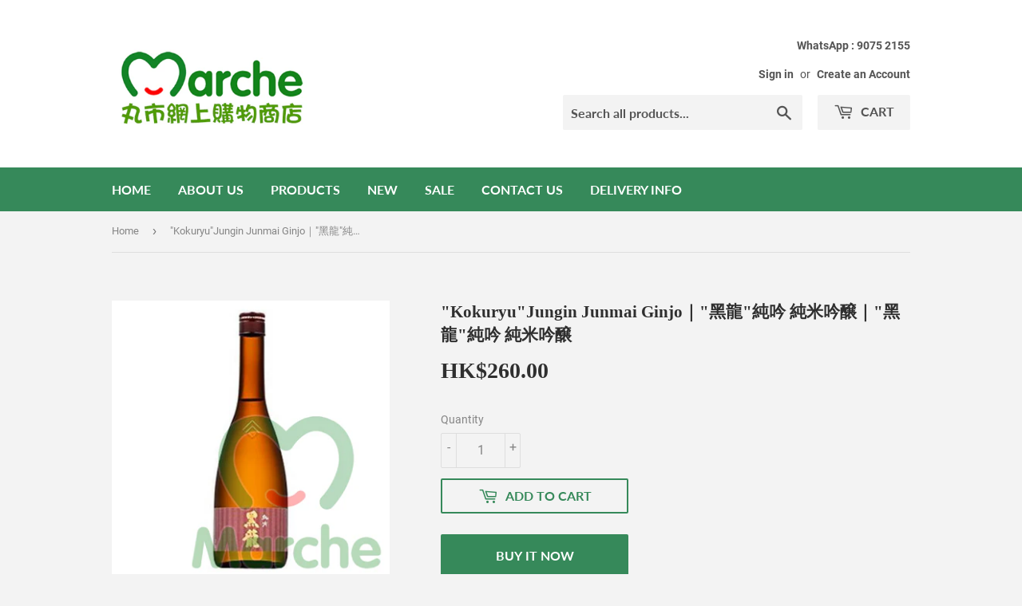

--- FILE ---
content_type: text/html; charset=utf-8
request_url: https://marche.hk/products/copy-of-kokuryujungin-junmai-ginjo-%E9%BB%91%E9%BE%8D%E7%B4%94%E5%90%9F-%E7%B4%94%E7%B1%B3%E5%90%9F%E9%86%B8
body_size: 18493
content:
<!doctype html>
<!--[if lt IE 7]><html class="no-js lt-ie9 lt-ie8 lt-ie7" lang="en"> <![endif]-->
<!--[if IE 7]><html class="no-js lt-ie9 lt-ie8" lang="en"> <![endif]-->
<!--[if IE 8]><html class="no-js lt-ie9" lang="en"> <![endif]-->
<!--[if IE 9 ]><html class="ie9 no-js"> <![endif]-->
<!--[if (gt IE 9)|!(IE)]><!--> <html class="no-touch no-js"> <!--<![endif]-->
<head>
  <script>(function(H){H.className=H.className.replace(/\bno-js\b/,'js')})(document.documentElement)</script>
  <!-- Basic page needs ================================================== -->
  <meta charset="utf-8">
  <meta http-equiv="X-UA-Compatible" content="IE=edge,chrome=1">

  
  <link rel="shortcut icon" href="//marche.hk/cdn/shop/files/favicon_32x32.png?v=1613181018" type="image/png" />
  

  <!-- Title and description ================================================== -->
  <title>
  &quot;Kokuryu&quot;Jungin Junmai Ginjo｜&quot;黑龍&quot;純吟 純米吟醸｜&quot;黑龍&quot;純吟 純米吟醸 &ndash; Marche Online Store
  </title>

  
    <meta name="description" content="Packing : 720ml｜Bt ※ Packing Size : 12Bt / Ct Specification A sake that expresses the natural flavor of select Gohyakumangoku rice from Fukui. The harmony of taste and fragrance creates a depth of flavor-rich, dynamic and mysterious. Brewery / Winery : Kokuryu Sake Brewing Brand : Jungin Prefecture : Fukui Type : Junma">
  

  <!-- Product meta ================================================== -->
  <!-- /snippets/social-meta-tags.liquid -->




<meta property="og:site_name" content="Marche Online Store">
<meta property="og:url" content="https://marche.hk/products/copy-of-kokuryujungin-junmai-ginjo-%e9%bb%91%e9%be%8d%e7%b4%94%e5%90%9f-%e7%b4%94%e7%b1%b3%e5%90%9f%e9%86%b8">
<meta property="og:title" content=""Kokuryu"Jungin Junmai Ginjo｜"黑龍"純吟 純米吟醸｜"黑龍"純吟 純米吟醸">
<meta property="og:type" content="product">
<meta property="og:description" content="Packing : 720ml｜Bt ※ Packing Size : 12Bt / Ct Specification A sake that expresses the natural flavor of select Gohyakumangoku rice from Fukui. The harmony of taste and fragrance creates a depth of flavor-rich, dynamic and mysterious. Brewery / Winery : Kokuryu Sake Brewing Brand : Jungin Prefecture : Fukui Type : Junma">

  <meta property="og:price:amount" content="260.00">
  <meta property="og:price:currency" content="HKD">

<meta property="og:image" content="http://marche.hk/cdn/shop/products/Kokuryu_Jungin_Junmai_Ginjo_-_720ml_1200x1200.jpg?v=1550671177">
<meta property="og:image:secure_url" content="https://marche.hk/cdn/shop/products/Kokuryu_Jungin_Junmai_Ginjo_-_720ml_1200x1200.jpg?v=1550671177">


<meta name="twitter:card" content="summary_large_image">
<meta name="twitter:title" content=""Kokuryu"Jungin Junmai Ginjo｜"黑龍"純吟 純米吟醸｜"黑龍"純吟 純米吟醸">
<meta name="twitter:description" content="Packing : 720ml｜Bt ※ Packing Size : 12Bt / Ct Specification A sake that expresses the natural flavor of select Gohyakumangoku rice from Fukui. The harmony of taste and fragrance creates a depth of flavor-rich, dynamic and mysterious. Brewery / Winery : Kokuryu Sake Brewing Brand : Jungin Prefecture : Fukui Type : Junma">


  <!-- Helpers ================================================== -->
  <link rel="canonical" href="https://marche.hk/products/copy-of-kokuryujungin-junmai-ginjo-%e9%bb%91%e9%be%8d%e7%b4%94%e5%90%9f-%e7%b4%94%e7%b1%b3%e5%90%9f%e9%86%b8">
  <meta name="viewport" content="width=device-width,initial-scale=1">

  <!-- CSS ================================================== -->
  <link href="//marche.hk/cdn/shop/t/3/assets/theme.scss.css?v=118030176391128364441674765760" rel="stylesheet" type="text/css" media="all" />

  <!-- Header hook for plugins ================================================== -->
  <script>window.performance && window.performance.mark && window.performance.mark('shopify.content_for_header.start');</script><meta id="shopify-digital-wallet" name="shopify-digital-wallet" content="/7517241455/digital_wallets/dialog">
<link rel="alternate" type="application/json+oembed" href="https://marche.hk/products/copy-of-kokuryujungin-junmai-ginjo-%e9%bb%91%e9%be%8d%e7%b4%94%e5%90%9f-%e7%b4%94%e7%b1%b3%e5%90%9f%e9%86%b8.oembed">
<script async="async" src="/checkouts/internal/preloads.js?locale=en-HK"></script>
<script id="shopify-features" type="application/json">{"accessToken":"41a1984e04b250bbfa193769a04c5ba5","betas":["rich-media-storefront-analytics"],"domain":"marche.hk","predictiveSearch":true,"shopId":7517241455,"locale":"en"}</script>
<script>var Shopify = Shopify || {};
Shopify.shop = "marchehk.myshopify.com";
Shopify.locale = "en";
Shopify.currency = {"active":"HKD","rate":"1.0"};
Shopify.country = "HK";
Shopify.theme = {"name":"Marche Online Store","id":42512941167,"schema_name":"Supply","schema_version":"7.1.1","theme_store_id":null,"role":"main"};
Shopify.theme.handle = "null";
Shopify.theme.style = {"id":null,"handle":null};
Shopify.cdnHost = "marche.hk/cdn";
Shopify.routes = Shopify.routes || {};
Shopify.routes.root = "/";</script>
<script type="module">!function(o){(o.Shopify=o.Shopify||{}).modules=!0}(window);</script>
<script>!function(o){function n(){var o=[];function n(){o.push(Array.prototype.slice.apply(arguments))}return n.q=o,n}var t=o.Shopify=o.Shopify||{};t.loadFeatures=n(),t.autoloadFeatures=n()}(window);</script>
<script id="shop-js-analytics" type="application/json">{"pageType":"product"}</script>
<script defer="defer" async type="module" src="//marche.hk/cdn/shopifycloud/shop-js/modules/v2/client.init-shop-cart-sync_IZsNAliE.en.esm.js"></script>
<script defer="defer" async type="module" src="//marche.hk/cdn/shopifycloud/shop-js/modules/v2/chunk.common_0OUaOowp.esm.js"></script>
<script type="module">
  await import("//marche.hk/cdn/shopifycloud/shop-js/modules/v2/client.init-shop-cart-sync_IZsNAliE.en.esm.js");
await import("//marche.hk/cdn/shopifycloud/shop-js/modules/v2/chunk.common_0OUaOowp.esm.js");

  window.Shopify.SignInWithShop?.initShopCartSync?.({"fedCMEnabled":true,"windoidEnabled":true});

</script>
<script id="__st">var __st={"a":7517241455,"offset":28800,"reqid":"1a69cded-7eb4-43c9-8d9c-1a5c1cbd78be-1768393071","pageurl":"marche.hk\/products\/copy-of-kokuryujungin-junmai-ginjo-%E9%BB%91%E9%BE%8D%E7%B4%94%E5%90%9F-%E7%B4%94%E7%B1%B3%E5%90%9F%E9%86%B8","u":"79abe7fea254","p":"product","rtyp":"product","rid":2106678444143};</script>
<script>window.ShopifyPaypalV4VisibilityTracking = true;</script>
<script id="captcha-bootstrap">!function(){'use strict';const t='contact',e='account',n='new_comment',o=[[t,t],['blogs',n],['comments',n],[t,'customer']],c=[[e,'customer_login'],[e,'guest_login'],[e,'recover_customer_password'],[e,'create_customer']],r=t=>t.map((([t,e])=>`form[action*='/${t}']:not([data-nocaptcha='true']) input[name='form_type'][value='${e}']`)).join(','),a=t=>()=>t?[...document.querySelectorAll(t)].map((t=>t.form)):[];function s(){const t=[...o],e=r(t);return a(e)}const i='password',u='form_key',d=['recaptcha-v3-token','g-recaptcha-response','h-captcha-response',i],f=()=>{try{return window.sessionStorage}catch{return}},m='__shopify_v',_=t=>t.elements[u];function p(t,e,n=!1){try{const o=window.sessionStorage,c=JSON.parse(o.getItem(e)),{data:r}=function(t){const{data:e,action:n}=t;return t[m]||n?{data:e,action:n}:{data:t,action:n}}(c);for(const[e,n]of Object.entries(r))t.elements[e]&&(t.elements[e].value=n);n&&o.removeItem(e)}catch(o){console.error('form repopulation failed',{error:o})}}const l='form_type',E='cptcha';function T(t){t.dataset[E]=!0}const w=window,h=w.document,L='Shopify',v='ce_forms',y='captcha';let A=!1;((t,e)=>{const n=(g='f06e6c50-85a8-45c8-87d0-21a2b65856fe',I='https://cdn.shopify.com/shopifycloud/storefront-forms-hcaptcha/ce_storefront_forms_captcha_hcaptcha.v1.5.2.iife.js',D={infoText:'Protected by hCaptcha',privacyText:'Privacy',termsText:'Terms'},(t,e,n)=>{const o=w[L][v],c=o.bindForm;if(c)return c(t,g,e,D).then(n);var r;o.q.push([[t,g,e,D],n]),r=I,A||(h.body.append(Object.assign(h.createElement('script'),{id:'captcha-provider',async:!0,src:r})),A=!0)});var g,I,D;w[L]=w[L]||{},w[L][v]=w[L][v]||{},w[L][v].q=[],w[L][y]=w[L][y]||{},w[L][y].protect=function(t,e){n(t,void 0,e),T(t)},Object.freeze(w[L][y]),function(t,e,n,w,h,L){const[v,y,A,g]=function(t,e,n){const i=e?o:[],u=t?c:[],d=[...i,...u],f=r(d),m=r(i),_=r(d.filter((([t,e])=>n.includes(e))));return[a(f),a(m),a(_),s()]}(w,h,L),I=t=>{const e=t.target;return e instanceof HTMLFormElement?e:e&&e.form},D=t=>v().includes(t);t.addEventListener('submit',(t=>{const e=I(t);if(!e)return;const n=D(e)&&!e.dataset.hcaptchaBound&&!e.dataset.recaptchaBound,o=_(e),c=g().includes(e)&&(!o||!o.value);(n||c)&&t.preventDefault(),c&&!n&&(function(t){try{if(!f())return;!function(t){const e=f();if(!e)return;const n=_(t);if(!n)return;const o=n.value;o&&e.removeItem(o)}(t);const e=Array.from(Array(32),(()=>Math.random().toString(36)[2])).join('');!function(t,e){_(t)||t.append(Object.assign(document.createElement('input'),{type:'hidden',name:u})),t.elements[u].value=e}(t,e),function(t,e){const n=f();if(!n)return;const o=[...t.querySelectorAll(`input[type='${i}']`)].map((({name:t})=>t)),c=[...d,...o],r={};for(const[a,s]of new FormData(t).entries())c.includes(a)||(r[a]=s);n.setItem(e,JSON.stringify({[m]:1,action:t.action,data:r}))}(t,e)}catch(e){console.error('failed to persist form',e)}}(e),e.submit())}));const S=(t,e)=>{t&&!t.dataset[E]&&(n(t,e.some((e=>e===t))),T(t))};for(const o of['focusin','change'])t.addEventListener(o,(t=>{const e=I(t);D(e)&&S(e,y())}));const B=e.get('form_key'),M=e.get(l),P=B&&M;t.addEventListener('DOMContentLoaded',(()=>{const t=y();if(P)for(const e of t)e.elements[l].value===M&&p(e,B);[...new Set([...A(),...v().filter((t=>'true'===t.dataset.shopifyCaptcha))])].forEach((e=>S(e,t)))}))}(h,new URLSearchParams(w.location.search),n,t,e,['guest_login'])})(!0,!0)}();</script>
<script integrity="sha256-4kQ18oKyAcykRKYeNunJcIwy7WH5gtpwJnB7kiuLZ1E=" data-source-attribution="shopify.loadfeatures" defer="defer" src="//marche.hk/cdn/shopifycloud/storefront/assets/storefront/load_feature-a0a9edcb.js" crossorigin="anonymous"></script>
<script data-source-attribution="shopify.dynamic_checkout.dynamic.init">var Shopify=Shopify||{};Shopify.PaymentButton=Shopify.PaymentButton||{isStorefrontPortableWallets:!0,init:function(){window.Shopify.PaymentButton.init=function(){};var t=document.createElement("script");t.src="https://marche.hk/cdn/shopifycloud/portable-wallets/latest/portable-wallets.en.js",t.type="module",document.head.appendChild(t)}};
</script>
<script data-source-attribution="shopify.dynamic_checkout.buyer_consent">
  function portableWalletsHideBuyerConsent(e){var t=document.getElementById("shopify-buyer-consent"),n=document.getElementById("shopify-subscription-policy-button");t&&n&&(t.classList.add("hidden"),t.setAttribute("aria-hidden","true"),n.removeEventListener("click",e))}function portableWalletsShowBuyerConsent(e){var t=document.getElementById("shopify-buyer-consent"),n=document.getElementById("shopify-subscription-policy-button");t&&n&&(t.classList.remove("hidden"),t.removeAttribute("aria-hidden"),n.addEventListener("click",e))}window.Shopify?.PaymentButton&&(window.Shopify.PaymentButton.hideBuyerConsent=portableWalletsHideBuyerConsent,window.Shopify.PaymentButton.showBuyerConsent=portableWalletsShowBuyerConsent);
</script>
<script>
  function portableWalletsCleanup(e){e&&e.src&&console.error("Failed to load portable wallets script "+e.src);var t=document.querySelectorAll("shopify-accelerated-checkout .shopify-payment-button__skeleton, shopify-accelerated-checkout-cart .wallet-cart-button__skeleton"),e=document.getElementById("shopify-buyer-consent");for(let e=0;e<t.length;e++)t[e].remove();e&&e.remove()}function portableWalletsNotLoadedAsModule(e){e instanceof ErrorEvent&&"string"==typeof e.message&&e.message.includes("import.meta")&&"string"==typeof e.filename&&e.filename.includes("portable-wallets")&&(window.removeEventListener("error",portableWalletsNotLoadedAsModule),window.Shopify.PaymentButton.failedToLoad=e,"loading"===document.readyState?document.addEventListener("DOMContentLoaded",window.Shopify.PaymentButton.init):window.Shopify.PaymentButton.init())}window.addEventListener("error",portableWalletsNotLoadedAsModule);
</script>

<script type="module" src="https://marche.hk/cdn/shopifycloud/portable-wallets/latest/portable-wallets.en.js" onError="portableWalletsCleanup(this)" crossorigin="anonymous"></script>
<script nomodule>
  document.addEventListener("DOMContentLoaded", portableWalletsCleanup);
</script>

<link id="shopify-accelerated-checkout-styles" rel="stylesheet" media="screen" href="https://marche.hk/cdn/shopifycloud/portable-wallets/latest/accelerated-checkout-backwards-compat.css" crossorigin="anonymous">
<style id="shopify-accelerated-checkout-cart">
        #shopify-buyer-consent {
  margin-top: 1em;
  display: inline-block;
  width: 100%;
}

#shopify-buyer-consent.hidden {
  display: none;
}

#shopify-subscription-policy-button {
  background: none;
  border: none;
  padding: 0;
  text-decoration: underline;
  font-size: inherit;
  cursor: pointer;
}

#shopify-subscription-policy-button::before {
  box-shadow: none;
}

      </style>

<script>window.performance && window.performance.mark && window.performance.mark('shopify.content_for_header.end');</script>

  

<!--[if lt IE 9]>
<script src="//cdnjs.cloudflare.com/ajax/libs/html5shiv/3.7.2/html5shiv.min.js" type="text/javascript"></script>
<![endif]-->
<!--[if (lte IE 9) ]><script src="//marche.hk/cdn/shop/t/3/assets/match-media.min.js?54" type="text/javascript"></script><![endif]-->


  
  

  <script src="//marche.hk/cdn/shop/t/3/assets/jquery-2.2.3.min.js?v=58211863146907186831540885292" type="text/javascript"></script>

  <!--[if (gt IE 9)|!(IE)]><!--><script src="//marche.hk/cdn/shop/t/3/assets/lazysizes.min.js?v=8147953233334221341540885292" async="async"></script><!--<![endif]-->
  <!--[if lte IE 9]><script src="//marche.hk/cdn/shop/t/3/assets/lazysizes.min.js?v=8147953233334221341540885292"></script><![endif]-->

  <!--[if (gt IE 9)|!(IE)]><!--><script src="//marche.hk/cdn/shop/t/3/assets/vendor.js?v=23204533626406551281540885293" defer="defer"></script><!--<![endif]-->
  <!--[if lte IE 9]><script src="//marche.hk/cdn/shop/t/3/assets/vendor.js?v=23204533626406551281540885293"></script><![endif]-->

  <!--[if (gt IE 9)|!(IE)]><!--><script src="//marche.hk/cdn/shop/t/3/assets/theme.js?v=136588307185668106391540898667" defer="defer"></script><!--<![endif]-->
  <!--[if lte IE 9]><script src="//marche.hk/cdn/shop/t/3/assets/theme.js?v=136588307185668106391540898667"></script><![endif]-->


<link href="https://monorail-edge.shopifysvc.com" rel="dns-prefetch">
<script>(function(){if ("sendBeacon" in navigator && "performance" in window) {try {var session_token_from_headers = performance.getEntriesByType('navigation')[0].serverTiming.find(x => x.name == '_s').description;} catch {var session_token_from_headers = undefined;}var session_cookie_matches = document.cookie.match(/_shopify_s=([^;]*)/);var session_token_from_cookie = session_cookie_matches && session_cookie_matches.length === 2 ? session_cookie_matches[1] : "";var session_token = session_token_from_headers || session_token_from_cookie || "";function handle_abandonment_event(e) {var entries = performance.getEntries().filter(function(entry) {return /monorail-edge.shopifysvc.com/.test(entry.name);});if (!window.abandonment_tracked && entries.length === 0) {window.abandonment_tracked = true;var currentMs = Date.now();var navigation_start = performance.timing.navigationStart;var payload = {shop_id: 7517241455,url: window.location.href,navigation_start,duration: currentMs - navigation_start,session_token,page_type: "product"};window.navigator.sendBeacon("https://monorail-edge.shopifysvc.com/v1/produce", JSON.stringify({schema_id: "online_store_buyer_site_abandonment/1.1",payload: payload,metadata: {event_created_at_ms: currentMs,event_sent_at_ms: currentMs}}));}}window.addEventListener('pagehide', handle_abandonment_event);}}());</script>
<script id="web-pixels-manager-setup">(function e(e,d,r,n,o){if(void 0===o&&(o={}),!Boolean(null===(a=null===(i=window.Shopify)||void 0===i?void 0:i.analytics)||void 0===a?void 0:a.replayQueue)){var i,a;window.Shopify=window.Shopify||{};var t=window.Shopify;t.analytics=t.analytics||{};var s=t.analytics;s.replayQueue=[],s.publish=function(e,d,r){return s.replayQueue.push([e,d,r]),!0};try{self.performance.mark("wpm:start")}catch(e){}var l=function(){var e={modern:/Edge?\/(1{2}[4-9]|1[2-9]\d|[2-9]\d{2}|\d{4,})\.\d+(\.\d+|)|Firefox\/(1{2}[4-9]|1[2-9]\d|[2-9]\d{2}|\d{4,})\.\d+(\.\d+|)|Chrom(ium|e)\/(9{2}|\d{3,})\.\d+(\.\d+|)|(Maci|X1{2}).+ Version\/(15\.\d+|(1[6-9]|[2-9]\d|\d{3,})\.\d+)([,.]\d+|)( \(\w+\)|)( Mobile\/\w+|) Safari\/|Chrome.+OPR\/(9{2}|\d{3,})\.\d+\.\d+|(CPU[ +]OS|iPhone[ +]OS|CPU[ +]iPhone|CPU IPhone OS|CPU iPad OS)[ +]+(15[._]\d+|(1[6-9]|[2-9]\d|\d{3,})[._]\d+)([._]\d+|)|Android:?[ /-](13[3-9]|1[4-9]\d|[2-9]\d{2}|\d{4,})(\.\d+|)(\.\d+|)|Android.+Firefox\/(13[5-9]|1[4-9]\d|[2-9]\d{2}|\d{4,})\.\d+(\.\d+|)|Android.+Chrom(ium|e)\/(13[3-9]|1[4-9]\d|[2-9]\d{2}|\d{4,})\.\d+(\.\d+|)|SamsungBrowser\/([2-9]\d|\d{3,})\.\d+/,legacy:/Edge?\/(1[6-9]|[2-9]\d|\d{3,})\.\d+(\.\d+|)|Firefox\/(5[4-9]|[6-9]\d|\d{3,})\.\d+(\.\d+|)|Chrom(ium|e)\/(5[1-9]|[6-9]\d|\d{3,})\.\d+(\.\d+|)([\d.]+$|.*Safari\/(?![\d.]+ Edge\/[\d.]+$))|(Maci|X1{2}).+ Version\/(10\.\d+|(1[1-9]|[2-9]\d|\d{3,})\.\d+)([,.]\d+|)( \(\w+\)|)( Mobile\/\w+|) Safari\/|Chrome.+OPR\/(3[89]|[4-9]\d|\d{3,})\.\d+\.\d+|(CPU[ +]OS|iPhone[ +]OS|CPU[ +]iPhone|CPU IPhone OS|CPU iPad OS)[ +]+(10[._]\d+|(1[1-9]|[2-9]\d|\d{3,})[._]\d+)([._]\d+|)|Android:?[ /-](13[3-9]|1[4-9]\d|[2-9]\d{2}|\d{4,})(\.\d+|)(\.\d+|)|Mobile Safari.+OPR\/([89]\d|\d{3,})\.\d+\.\d+|Android.+Firefox\/(13[5-9]|1[4-9]\d|[2-9]\d{2}|\d{4,})\.\d+(\.\d+|)|Android.+Chrom(ium|e)\/(13[3-9]|1[4-9]\d|[2-9]\d{2}|\d{4,})\.\d+(\.\d+|)|Android.+(UC? ?Browser|UCWEB|U3)[ /]?(15\.([5-9]|\d{2,})|(1[6-9]|[2-9]\d|\d{3,})\.\d+)\.\d+|SamsungBrowser\/(5\.\d+|([6-9]|\d{2,})\.\d+)|Android.+MQ{2}Browser\/(14(\.(9|\d{2,})|)|(1[5-9]|[2-9]\d|\d{3,})(\.\d+|))(\.\d+|)|K[Aa][Ii]OS\/(3\.\d+|([4-9]|\d{2,})\.\d+)(\.\d+|)/},d=e.modern,r=e.legacy,n=navigator.userAgent;return n.match(d)?"modern":n.match(r)?"legacy":"unknown"}(),u="modern"===l?"modern":"legacy",c=(null!=n?n:{modern:"",legacy:""})[u],f=function(e){return[e.baseUrl,"/wpm","/b",e.hashVersion,"modern"===e.buildTarget?"m":"l",".js"].join("")}({baseUrl:d,hashVersion:r,buildTarget:u}),m=function(e){var d=e.version,r=e.bundleTarget,n=e.surface,o=e.pageUrl,i=e.monorailEndpoint;return{emit:function(e){var a=e.status,t=e.errorMsg,s=(new Date).getTime(),l=JSON.stringify({metadata:{event_sent_at_ms:s},events:[{schema_id:"web_pixels_manager_load/3.1",payload:{version:d,bundle_target:r,page_url:o,status:a,surface:n,error_msg:t},metadata:{event_created_at_ms:s}}]});if(!i)return console&&console.warn&&console.warn("[Web Pixels Manager] No Monorail endpoint provided, skipping logging."),!1;try{return self.navigator.sendBeacon.bind(self.navigator)(i,l)}catch(e){}var u=new XMLHttpRequest;try{return u.open("POST",i,!0),u.setRequestHeader("Content-Type","text/plain"),u.send(l),!0}catch(e){return console&&console.warn&&console.warn("[Web Pixels Manager] Got an unhandled error while logging to Monorail."),!1}}}}({version:r,bundleTarget:l,surface:e.surface,pageUrl:self.location.href,monorailEndpoint:e.monorailEndpoint});try{o.browserTarget=l,function(e){var d=e.src,r=e.async,n=void 0===r||r,o=e.onload,i=e.onerror,a=e.sri,t=e.scriptDataAttributes,s=void 0===t?{}:t,l=document.createElement("script"),u=document.querySelector("head"),c=document.querySelector("body");if(l.async=n,l.src=d,a&&(l.integrity=a,l.crossOrigin="anonymous"),s)for(var f in s)if(Object.prototype.hasOwnProperty.call(s,f))try{l.dataset[f]=s[f]}catch(e){}if(o&&l.addEventListener("load",o),i&&l.addEventListener("error",i),u)u.appendChild(l);else{if(!c)throw new Error("Did not find a head or body element to append the script");c.appendChild(l)}}({src:f,async:!0,onload:function(){if(!function(){var e,d;return Boolean(null===(d=null===(e=window.Shopify)||void 0===e?void 0:e.analytics)||void 0===d?void 0:d.initialized)}()){var d=window.webPixelsManager.init(e)||void 0;if(d){var r=window.Shopify.analytics;r.replayQueue.forEach((function(e){var r=e[0],n=e[1],o=e[2];d.publishCustomEvent(r,n,o)})),r.replayQueue=[],r.publish=d.publishCustomEvent,r.visitor=d.visitor,r.initialized=!0}}},onerror:function(){return m.emit({status:"failed",errorMsg:"".concat(f," has failed to load")})},sri:function(e){var d=/^sha384-[A-Za-z0-9+/=]+$/;return"string"==typeof e&&d.test(e)}(c)?c:"",scriptDataAttributes:o}),m.emit({status:"loading"})}catch(e){m.emit({status:"failed",errorMsg:(null==e?void 0:e.message)||"Unknown error"})}}})({shopId: 7517241455,storefrontBaseUrl: "https://marche.hk",extensionsBaseUrl: "https://extensions.shopifycdn.com/cdn/shopifycloud/web-pixels-manager",monorailEndpoint: "https://monorail-edge.shopifysvc.com/unstable/produce_batch",surface: "storefront-renderer",enabledBetaFlags: ["2dca8a86"],webPixelsConfigList: [{"id":"64061598","eventPayloadVersion":"v1","runtimeContext":"LAX","scriptVersion":"1","type":"CUSTOM","privacyPurposes":["MARKETING"],"name":"Meta pixel (migrated)"},{"id":"78119070","eventPayloadVersion":"v1","runtimeContext":"LAX","scriptVersion":"1","type":"CUSTOM","privacyPurposes":["ANALYTICS"],"name":"Google Analytics tag (migrated)"},{"id":"shopify-app-pixel","configuration":"{}","eventPayloadVersion":"v1","runtimeContext":"STRICT","scriptVersion":"0450","apiClientId":"shopify-pixel","type":"APP","privacyPurposes":["ANALYTICS","MARKETING"]},{"id":"shopify-custom-pixel","eventPayloadVersion":"v1","runtimeContext":"LAX","scriptVersion":"0450","apiClientId":"shopify-pixel","type":"CUSTOM","privacyPurposes":["ANALYTICS","MARKETING"]}],isMerchantRequest: false,initData: {"shop":{"name":"Marche Online Store","paymentSettings":{"currencyCode":"HKD"},"myshopifyDomain":"marchehk.myshopify.com","countryCode":"HK","storefrontUrl":"https:\/\/marche.hk"},"customer":null,"cart":null,"checkout":null,"productVariants":[{"price":{"amount":260.0,"currencyCode":"HKD"},"product":{"title":"\"Kokuryu\"Jungin Junmai Ginjo｜\"黑龍\"純吟 純米吟醸｜\"黑龍\"純吟 純米吟醸","vendor":"RFL","id":"2106678444143","untranslatedTitle":"\"Kokuryu\"Jungin Junmai Ginjo｜\"黑龍\"純吟 純米吟醸｜\"黑龍\"純吟 純米吟醸","url":"\/products\/copy-of-kokuryujungin-junmai-ginjo-%E9%BB%91%E9%BE%8D%E7%B4%94%E5%90%9F-%E7%B4%94%E7%B1%B3%E5%90%9F%E9%86%B8","type":"Japanese Sake"},"id":"19937262108783","image":{"src":"\/\/marche.hk\/cdn\/shop\/products\/Kokuryu_Jungin_Junmai_Ginjo_-_720ml.jpg?v=1550671177"},"sku":"X095200","title":"Default Title","untranslatedTitle":"Default Title"}],"purchasingCompany":null},},"https://marche.hk/cdn","7cecd0b6w90c54c6cpe92089d5m57a67346",{"modern":"","legacy":""},{"shopId":"7517241455","storefrontBaseUrl":"https:\/\/marche.hk","extensionBaseUrl":"https:\/\/extensions.shopifycdn.com\/cdn\/shopifycloud\/web-pixels-manager","surface":"storefront-renderer","enabledBetaFlags":"[\"2dca8a86\"]","isMerchantRequest":"false","hashVersion":"7cecd0b6w90c54c6cpe92089d5m57a67346","publish":"custom","events":"[[\"page_viewed\",{}],[\"product_viewed\",{\"productVariant\":{\"price\":{\"amount\":260.0,\"currencyCode\":\"HKD\"},\"product\":{\"title\":\"\\\"Kokuryu\\\"Jungin Junmai Ginjo｜\\\"黑龍\\\"純吟 純米吟醸｜\\\"黑龍\\\"純吟 純米吟醸\",\"vendor\":\"RFL\",\"id\":\"2106678444143\",\"untranslatedTitle\":\"\\\"Kokuryu\\\"Jungin Junmai Ginjo｜\\\"黑龍\\\"純吟 純米吟醸｜\\\"黑龍\\\"純吟 純米吟醸\",\"url\":\"\/products\/copy-of-kokuryujungin-junmai-ginjo-%E9%BB%91%E9%BE%8D%E7%B4%94%E5%90%9F-%E7%B4%94%E7%B1%B3%E5%90%9F%E9%86%B8\",\"type\":\"Japanese Sake\"},\"id\":\"19937262108783\",\"image\":{\"src\":\"\/\/marche.hk\/cdn\/shop\/products\/Kokuryu_Jungin_Junmai_Ginjo_-_720ml.jpg?v=1550671177\"},\"sku\":\"X095200\",\"title\":\"Default Title\",\"untranslatedTitle\":\"Default Title\"}}]]"});</script><script>
  window.ShopifyAnalytics = window.ShopifyAnalytics || {};
  window.ShopifyAnalytics.meta = window.ShopifyAnalytics.meta || {};
  window.ShopifyAnalytics.meta.currency = 'HKD';
  var meta = {"product":{"id":2106678444143,"gid":"gid:\/\/shopify\/Product\/2106678444143","vendor":"RFL","type":"Japanese Sake","handle":"copy-of-kokuryujungin-junmai-ginjo-黑龍純吟-純米吟醸","variants":[{"id":19937262108783,"price":26000,"name":"\"Kokuryu\"Jungin Junmai Ginjo｜\"黑龍\"純吟 純米吟醸｜\"黑龍\"純吟 純米吟醸","public_title":null,"sku":"X095200"}],"remote":false},"page":{"pageType":"product","resourceType":"product","resourceId":2106678444143,"requestId":"1a69cded-7eb4-43c9-8d9c-1a5c1cbd78be-1768393071"}};
  for (var attr in meta) {
    window.ShopifyAnalytics.meta[attr] = meta[attr];
  }
</script>
<script class="analytics">
  (function () {
    var customDocumentWrite = function(content) {
      var jquery = null;

      if (window.jQuery) {
        jquery = window.jQuery;
      } else if (window.Checkout && window.Checkout.$) {
        jquery = window.Checkout.$;
      }

      if (jquery) {
        jquery('body').append(content);
      }
    };

    var hasLoggedConversion = function(token) {
      if (token) {
        return document.cookie.indexOf('loggedConversion=' + token) !== -1;
      }
      return false;
    }

    var setCookieIfConversion = function(token) {
      if (token) {
        var twoMonthsFromNow = new Date(Date.now());
        twoMonthsFromNow.setMonth(twoMonthsFromNow.getMonth() + 2);

        document.cookie = 'loggedConversion=' + token + '; expires=' + twoMonthsFromNow;
      }
    }

    var trekkie = window.ShopifyAnalytics.lib = window.trekkie = window.trekkie || [];
    if (trekkie.integrations) {
      return;
    }
    trekkie.methods = [
      'identify',
      'page',
      'ready',
      'track',
      'trackForm',
      'trackLink'
    ];
    trekkie.factory = function(method) {
      return function() {
        var args = Array.prototype.slice.call(arguments);
        args.unshift(method);
        trekkie.push(args);
        return trekkie;
      };
    };
    for (var i = 0; i < trekkie.methods.length; i++) {
      var key = trekkie.methods[i];
      trekkie[key] = trekkie.factory(key);
    }
    trekkie.load = function(config) {
      trekkie.config = config || {};
      trekkie.config.initialDocumentCookie = document.cookie;
      var first = document.getElementsByTagName('script')[0];
      var script = document.createElement('script');
      script.type = 'text/javascript';
      script.onerror = function(e) {
        var scriptFallback = document.createElement('script');
        scriptFallback.type = 'text/javascript';
        scriptFallback.onerror = function(error) {
                var Monorail = {
      produce: function produce(monorailDomain, schemaId, payload) {
        var currentMs = new Date().getTime();
        var event = {
          schema_id: schemaId,
          payload: payload,
          metadata: {
            event_created_at_ms: currentMs,
            event_sent_at_ms: currentMs
          }
        };
        return Monorail.sendRequest("https://" + monorailDomain + "/v1/produce", JSON.stringify(event));
      },
      sendRequest: function sendRequest(endpointUrl, payload) {
        // Try the sendBeacon API
        if (window && window.navigator && typeof window.navigator.sendBeacon === 'function' && typeof window.Blob === 'function' && !Monorail.isIos12()) {
          var blobData = new window.Blob([payload], {
            type: 'text/plain'
          });

          if (window.navigator.sendBeacon(endpointUrl, blobData)) {
            return true;
          } // sendBeacon was not successful

        } // XHR beacon

        var xhr = new XMLHttpRequest();

        try {
          xhr.open('POST', endpointUrl);
          xhr.setRequestHeader('Content-Type', 'text/plain');
          xhr.send(payload);
        } catch (e) {
          console.log(e);
        }

        return false;
      },
      isIos12: function isIos12() {
        return window.navigator.userAgent.lastIndexOf('iPhone; CPU iPhone OS 12_') !== -1 || window.navigator.userAgent.lastIndexOf('iPad; CPU OS 12_') !== -1;
      }
    };
    Monorail.produce('monorail-edge.shopifysvc.com',
      'trekkie_storefront_load_errors/1.1',
      {shop_id: 7517241455,
      theme_id: 42512941167,
      app_name: "storefront",
      context_url: window.location.href,
      source_url: "//marche.hk/cdn/s/trekkie.storefront.55c6279c31a6628627b2ba1c5ff367020da294e2.min.js"});

        };
        scriptFallback.async = true;
        scriptFallback.src = '//marche.hk/cdn/s/trekkie.storefront.55c6279c31a6628627b2ba1c5ff367020da294e2.min.js';
        first.parentNode.insertBefore(scriptFallback, first);
      };
      script.async = true;
      script.src = '//marche.hk/cdn/s/trekkie.storefront.55c6279c31a6628627b2ba1c5ff367020da294e2.min.js';
      first.parentNode.insertBefore(script, first);
    };
    trekkie.load(
      {"Trekkie":{"appName":"storefront","development":false,"defaultAttributes":{"shopId":7517241455,"isMerchantRequest":null,"themeId":42512941167,"themeCityHash":"17106742411888526523","contentLanguage":"en","currency":"HKD","eventMetadataId":"6faa434a-b0cc-43e8-bd99-b4de393f8978"},"isServerSideCookieWritingEnabled":true,"monorailRegion":"shop_domain","enabledBetaFlags":["65f19447"]},"Session Attribution":{},"S2S":{"facebookCapiEnabled":false,"source":"trekkie-storefront-renderer","apiClientId":580111}}
    );

    var loaded = false;
    trekkie.ready(function() {
      if (loaded) return;
      loaded = true;

      window.ShopifyAnalytics.lib = window.trekkie;

      var originalDocumentWrite = document.write;
      document.write = customDocumentWrite;
      try { window.ShopifyAnalytics.merchantGoogleAnalytics.call(this); } catch(error) {};
      document.write = originalDocumentWrite;

      window.ShopifyAnalytics.lib.page(null,{"pageType":"product","resourceType":"product","resourceId":2106678444143,"requestId":"1a69cded-7eb4-43c9-8d9c-1a5c1cbd78be-1768393071","shopifyEmitted":true});

      var match = window.location.pathname.match(/checkouts\/(.+)\/(thank_you|post_purchase)/)
      var token = match? match[1]: undefined;
      if (!hasLoggedConversion(token)) {
        setCookieIfConversion(token);
        window.ShopifyAnalytics.lib.track("Viewed Product",{"currency":"HKD","variantId":19937262108783,"productId":2106678444143,"productGid":"gid:\/\/shopify\/Product\/2106678444143","name":"\"Kokuryu\"Jungin Junmai Ginjo｜\"黑龍\"純吟 純米吟醸｜\"黑龍\"純吟 純米吟醸","price":"260.00","sku":"X095200","brand":"RFL","variant":null,"category":"Japanese Sake","nonInteraction":true,"remote":false},undefined,undefined,{"shopifyEmitted":true});
      window.ShopifyAnalytics.lib.track("monorail:\/\/trekkie_storefront_viewed_product\/1.1",{"currency":"HKD","variantId":19937262108783,"productId":2106678444143,"productGid":"gid:\/\/shopify\/Product\/2106678444143","name":"\"Kokuryu\"Jungin Junmai Ginjo｜\"黑龍\"純吟 純米吟醸｜\"黑龍\"純吟 純米吟醸","price":"260.00","sku":"X095200","brand":"RFL","variant":null,"category":"Japanese Sake","nonInteraction":true,"remote":false,"referer":"https:\/\/marche.hk\/products\/copy-of-kokuryujungin-junmai-ginjo-%E9%BB%91%E9%BE%8D%E7%B4%94%E5%90%9F-%E7%B4%94%E7%B1%B3%E5%90%9F%E9%86%B8"});
      }
    });


        var eventsListenerScript = document.createElement('script');
        eventsListenerScript.async = true;
        eventsListenerScript.src = "//marche.hk/cdn/shopifycloud/storefront/assets/shop_events_listener-3da45d37.js";
        document.getElementsByTagName('head')[0].appendChild(eventsListenerScript);

})();</script>
  <script>
  if (!window.ga || (window.ga && typeof window.ga !== 'function')) {
    window.ga = function ga() {
      (window.ga.q = window.ga.q || []).push(arguments);
      if (window.Shopify && window.Shopify.analytics && typeof window.Shopify.analytics.publish === 'function') {
        window.Shopify.analytics.publish("ga_stub_called", {}, {sendTo: "google_osp_migration"});
      }
      console.error("Shopify's Google Analytics stub called with:", Array.from(arguments), "\nSee https://help.shopify.com/manual/promoting-marketing/pixels/pixel-migration#google for more information.");
    };
    if (window.Shopify && window.Shopify.analytics && typeof window.Shopify.analytics.publish === 'function') {
      window.Shopify.analytics.publish("ga_stub_initialized", {}, {sendTo: "google_osp_migration"});
    }
  }
</script>
<script
  defer
  src="https://marche.hk/cdn/shopifycloud/perf-kit/shopify-perf-kit-3.0.3.min.js"
  data-application="storefront-renderer"
  data-shop-id="7517241455"
  data-render-region="gcp-us-central1"
  data-page-type="product"
  data-theme-instance-id="42512941167"
  data-theme-name="Supply"
  data-theme-version="7.1.1"
  data-monorail-region="shop_domain"
  data-resource-timing-sampling-rate="10"
  data-shs="true"
  data-shs-beacon="true"
  data-shs-export-with-fetch="true"
  data-shs-logs-sample-rate="1"
  data-shs-beacon-endpoint="https://marche.hk/api/collect"
></script>
</head>

<body id="quot-kokuryu-quot-jungin-junmai-ginjo-quot-黑龍-quot-純吟-純米吟醸-quot-黑龍-quot-純吟-純米吟醸" class="template-product" >

  <div id="shopify-section-header" class="shopify-section header-section"><header class="site-header" role="banner" data-section-id="header" data-section-type="header-section">
  <div class="wrapper">

    <div class="grid--full">
      <div class="grid-item large--one-half">
        
          <div class="h1 header-logo" itemscope itemtype="http://schema.org/Organization">
        
          
          

          <a href="/" itemprop="url">
            <div class="lazyload__image-wrapper no-js header-logo__image" style="max-width:250px;">
              <div style="padding-top:47.96747967479674%;">
                <img class="lazyload js"
                  data-src="//marche.hk/cdn/shop/files/Shopify_Marche_Logo_{width}x.jpg?v=1613525962"
                  data-widths="[180, 360, 540, 720, 900, 1080, 1296, 1512, 1728, 2048]"
                  data-aspectratio="2.0847457627118646"
                  data-sizes="auto"
                  alt="Marche Online Store"
                  style="width:250px;">
              </div>
            </div>
            <noscript>
              
              <img src="//marche.hk/cdn/shop/files/Shopify_Marche_Logo_250x.jpg?v=1613525962"
                srcset="//marche.hk/cdn/shop/files/Shopify_Marche_Logo_250x.jpg?v=1613525962 1x, //marche.hk/cdn/shop/files/Shopify_Marche_Logo_250x@2x.jpg?v=1613525962 2x"
                alt="Marche Online Store"
                itemprop="logo"
                style="max-width:250px;">
            </noscript>
          </a>
          
        
          </div>
        
      </div>

      <div class="grid-item large--one-half text-center large--text-right">
        
          <div class="site-header--text-links">
            
              
                <a href="/blogs/marche/customer-service">
              

                <p>WhatsApp : 9075 2155</p>

              
                </a>
              
            

            
              <span class="site-header--meta-links medium-down--hide">
                
                  <a href="/account/login" id="customer_login_link">Sign in</a>
                  <span class="site-header--spacer">or</span>
                  <a href="/account/register" id="customer_register_link">Create an Account</a>
                
              </span>
            
          </div>

          <br class="medium-down--hide">
        

        <form action="/search" method="get" class="search-bar" role="search">
  <input type="hidden" name="type" value="product">

  <input type="search" name="q" value="" placeholder="Search all products..." aria-label="Search all products...">
  <button type="submit" class="search-bar--submit icon-fallback-text">
    <span class="icon icon-search" aria-hidden="true"></span>
    <span class="fallback-text">Search</span>
  </button>
</form>


        <a href="/cart" class="header-cart-btn cart-toggle">
          <span class="icon icon-cart"></span>
          Cart <span class="cart-count cart-badge--desktop hidden-count">0</span>
        </a>
      </div>
    </div>

  </div>
</header>

<div id="mobileNavBar">
  <div class="display-table-cell">
    <button class="menu-toggle mobileNavBar-link" aria-controls="navBar" aria-expanded="false"><span class="icon icon-hamburger" aria-hidden="true"></span>Menu</button>
  </div>
  <div class="display-table-cell">
    <a href="/cart" class="cart-toggle mobileNavBar-link">
      <span class="icon icon-cart"></span>
      Cart <span class="cart-count hidden-count">0</span>
    </a>
  </div>
</div>

<nav class="nav-bar" id="navBar" role="navigation">
  <div class="wrapper">
    <form action="/search" method="get" class="search-bar" role="search">
  <input type="hidden" name="type" value="product">

  <input type="search" name="q" value="" placeholder="Search all products..." aria-label="Search all products...">
  <button type="submit" class="search-bar--submit icon-fallback-text">
    <span class="icon icon-search" aria-hidden="true"></span>
    <span class="fallback-text">Search</span>
  </button>
</form>

    <ul class="mobile-nav" id="MobileNav">
  
  
    
      <li>
        <a
          href="/"
          class="mobile-nav--link"
          data-meganav-type="child"
          >
            Home
        </a>
      </li>
    
  
    
      <li>
        <a
          href="/pages/delivery-info"
          class="mobile-nav--link"
          data-meganav-type="child"
          >
            About Us
        </a>
      </li>
    
  
    
      <li>
        <a
          href="/collections"
          class="mobile-nav--link"
          data-meganav-type="child"
          >
            Products
        </a>
      </li>
    
  
    
      <li>
        <a
          href="/collections/new-collection/New-Products"
          class="mobile-nav--link"
          data-meganav-type="child"
          >
            New
        </a>
      </li>
    
  
    
      <li>
        <a
          href="/collections/sale-collection/Bargain-Sale"
          class="mobile-nav--link"
          data-meganav-type="child"
          >
            Sale
        </a>
      </li>
    
  
    
      <li>
        <a
          href="/pages/contact-us"
          class="mobile-nav--link"
          data-meganav-type="child"
          >
            Contact Us
        </a>
      </li>
    
  
    
      <li>
        <a
          href="/pages/delivery-info-%E9%85%8D%E9%81%94%E3%81%AE%E3%81%94%E6%A1%88%E5%86%85"
          class="mobile-nav--link"
          data-meganav-type="child"
          >
            Delivery Info
        </a>
      </li>
    
  

  
    
      <li class="customer-navlink large--hide"><a href="/account/login" id="customer_login_link">Sign in</a></li>
      <li class="customer-navlink large--hide"><a href="/account/register" id="customer_register_link">Create an Account</a></li>
    
  
</ul>

    <ul class="site-nav" id="AccessibleNav">
  
  
    
      <li>
        <a
          href="/"
          class="site-nav--link"
          data-meganav-type="child"
          >
            Home
        </a>
      </li>
    
  
    
      <li>
        <a
          href="/pages/delivery-info"
          class="site-nav--link"
          data-meganav-type="child"
          >
            About Us
        </a>
      </li>
    
  
    
      <li>
        <a
          href="/collections"
          class="site-nav--link"
          data-meganav-type="child"
          >
            Products
        </a>
      </li>
    
  
    
      <li>
        <a
          href="/collections/new-collection/New-Products"
          class="site-nav--link"
          data-meganav-type="child"
          >
            New
        </a>
      </li>
    
  
    
      <li>
        <a
          href="/collections/sale-collection/Bargain-Sale"
          class="site-nav--link"
          data-meganav-type="child"
          >
            Sale
        </a>
      </li>
    
  
    
      <li>
        <a
          href="/pages/contact-us"
          class="site-nav--link"
          data-meganav-type="child"
          >
            Contact Us
        </a>
      </li>
    
  
    
      <li>
        <a
          href="/pages/delivery-info-%E9%85%8D%E9%81%94%E3%81%AE%E3%81%94%E6%A1%88%E5%86%85"
          class="site-nav--link"
          data-meganav-type="child"
          >
            Delivery Info
        </a>
      </li>
    
  

  
    
      <li class="customer-navlink large--hide"><a href="/account/login" id="customer_login_link">Sign in</a></li>
      <li class="customer-navlink large--hide"><a href="/account/register" id="customer_register_link">Create an Account</a></li>
    
  
</ul>
  </div>
</nav>




</div>

  <main class="wrapper main-content" role="main">

    

<div id="shopify-section-product-template" class="shopify-section product-template-section"><div id="ProductSection" data-section-id="product-template" data-section-type="product-template" data-zoom-toggle="zoom-in" data-zoom-enabled="true" data-related-enabled="" data-social-sharing="" data-show-compare-at-price="false" data-stock="true" data-incoming-transfer="false" data-ajax-cart-method="modal">





<nav class="breadcrumb" role="navigation" aria-label="breadcrumbs">
  <a href="/" title="Back to the frontpage">Home</a>

  

    
    <span class="divider" aria-hidden="true">&rsaquo;</span>
    <span class="breadcrumb--truncate">"Kokuryu"Jungin Junmai Ginjo｜"黑龍"純吟 純米吟醸｜"黑龍"純吟 純米吟醸</span>

  
</nav>









<div class="grid" itemscope itemtype="http://schema.org/Product">
  <meta itemprop="url" content="https://marche.hk/products/copy-of-kokuryujungin-junmai-ginjo-%E9%BB%91%E9%BE%8D%E7%B4%94%E5%90%9F-%E7%B4%94%E7%B1%B3%E5%90%9F%E9%86%B8">
  <meta itemprop="image" content="//marche.hk/cdn/shop/products/Kokuryu_Jungin_Junmai_Ginjo_-_720ml_grande.jpg?v=1550671177">

  <div class="grid-item large--two-fifths">
    <div class="grid">
      <div class="grid-item large--eleven-twelfths text-center">
        <div class="product-photo-container" id="productPhotoContainer-product-template">
          
          
<div id="productPhotoWrapper-product-template-6438834045039" class="lazyload__image-wrapper" data-image-id="6438834045039" style="max-width: 700px">
              <div class="no-js product__image-wrapper" style="padding-top:100.0%;">
                <img id=""
                  
                  src="//marche.hk/cdn/shop/products/Kokuryu_Jungin_Junmai_Ginjo_-_720ml_300x300.jpg?v=1550671177"
                  
                  class="lazyload no-js lazypreload"
                  data-src="//marche.hk/cdn/shop/products/Kokuryu_Jungin_Junmai_Ginjo_-_720ml_{width}x.jpg?v=1550671177"
                  data-widths="[180, 360, 540, 720, 900, 1080, 1296, 1512, 1728, 2048]"
                  data-aspectratio="1.0"
                  data-sizes="auto"
                  alt="&quot;Kokuryu&quot;Jungin Junmai Ginjo｜&quot;黑龍&quot;純吟 純米吟醸｜&quot;黑龍&quot;純吟 純米吟醸"
                   data-zoom="//marche.hk/cdn/shop/products/Kokuryu_Jungin_Junmai_Ginjo_-_720ml_1024x1024@2x.jpg?v=1550671177">
              </div>
            </div>
            
              <noscript>
                <img src="//marche.hk/cdn/shop/products/Kokuryu_Jungin_Junmai_Ginjo_-_720ml_580x.jpg?v=1550671177"
                  srcset="//marche.hk/cdn/shop/products/Kokuryu_Jungin_Junmai_Ginjo_-_720ml_580x.jpg?v=1550671177 1x, //marche.hk/cdn/shop/products/Kokuryu_Jungin_Junmai_Ginjo_-_720ml_580x@2x.jpg?v=1550671177 2x"
                  alt=""Kokuryu"Jungin Junmai Ginjo｜"黑龍"純吟 純米吟醸｜"黑龍"純吟 純米吟醸" style="opacity:1;">
              </noscript>
            
          
        </div>

        

      </div>
    </div>
  </div>

  <div class="grid-item large--three-fifths">

    <h1 class="h2" itemprop="name">"Kokuryu"Jungin Junmai Ginjo｜"黑龍"純吟 純米吟醸｜"黑龍"純吟 純米吟醸</h1>

    

    <div itemprop="offers" itemscope itemtype="http://schema.org/Offer">

      

      <meta itemprop="priceCurrency" content="HKD">
      <meta itemprop="price" content="260.0">

      <ul class="inline-list product-meta">
        <li>
          <span id="productPrice-product-template" class="h1">
            





<small aria-hidden="true">HK$260.00</small>
<span class="visually-hidden">HK$260.00</span>

          </span>
        </li>
        
        
          <li class="product-meta--review">
            <span class="shopify-product-reviews-badge" data-id="2106678444143"></span>
          </li>
        
      </ul>

      <hr id="variantBreak" class="hr--clear hr--small">

      <link itemprop="availability" href="http://schema.org/InStock">

      
<form method="post" action="/cart/add" id="addToCartForm-product-template" accept-charset="UTF-8" class="addToCartForm addToCartForm--payment-button
" enctype="multipart/form-data"><input type="hidden" name="form_type" value="product" /><input type="hidden" name="utf8" value="✓" />
        <select name="id" id="productSelect-product-template" class="product-variants product-variants-product-template">
          
            

              <option  selected="selected"  data-sku="X095200" value="19937262108783">Default Title - HK$260.00</option>

            
          
        </select>

        
          <label for="quantity" class="quantity-selector quantity-selector-product-template">Quantity</label>
          <input type="number" id="quantity" name="quantity" value="1" min="1" class="quantity-selector">
        

        
          <div id="variantQuantity-product-template" class="variant-quantity ">
              



    <svg xmlns="http://www.w3.org/2000/svg" class="stock-icon-svg" viewBox="0 0 10 10" version="1.1" aria-hidden="true">
      <path fill="#000" d="M5,0a5,5,0,1,0,5,5A5,5,0,0,0,5,0ZM4.29,1.38H5.7V2.67L5.39,6.28H4.59L4.29,2.67V1.38Zm1.23,7a0.74,0.74,0,1,1,.22-0.52A0.72,0.72,0,0,1,5.52,8.4Z"/>
    </svg>



                
                <span id="variantQuantity-product-template__message">Only 12 left!</span>
          </div>
        

        

        <div class="payment-buttons payment-buttons--medium">
          <button type="submit" name="add" id="addToCart-product-template" class="btn btn--wide btn--add-to-cart btn--secondary-accent">
            <span class="icon icon-cart"></span>
            <span id="addToCartText-product-template">Add to Cart</span>
          </button>

          
            <div data-shopify="payment-button" class="shopify-payment-button"> <shopify-accelerated-checkout recommended="null" fallback="{&quot;supports_subs&quot;:true,&quot;supports_def_opts&quot;:true,&quot;name&quot;:&quot;buy_it_now&quot;,&quot;wallet_params&quot;:{}}" access-token="41a1984e04b250bbfa193769a04c5ba5" buyer-country="HK" buyer-locale="en" buyer-currency="HKD" variant-params="[{&quot;id&quot;:19937262108783,&quot;requiresShipping&quot;:true}]" shop-id="7517241455" enabled-flags="[&quot;ae0f5bf6&quot;]" > <div class="shopify-payment-button__button" role="button" disabled aria-hidden="true" style="background-color: transparent; border: none"> <div class="shopify-payment-button__skeleton">&nbsp;</div> </div> </shopify-accelerated-checkout> <small id="shopify-buyer-consent" class="hidden" aria-hidden="true" data-consent-type="subscription"> This item is a recurring or deferred purchase. By continuing, I agree to the <span id="shopify-subscription-policy-button">cancellation policy</span> and authorize you to charge my payment method at the prices, frequency and dates listed on this page until my order is fulfilled or I cancel, if permitted. </small> </div>
          
        </div>
      <input type="hidden" name="product-id" value="2106678444143" /><input type="hidden" name="section-id" value="product-template" /></form>

      <hr class="product-template-hr">
    </div>

    <div class="product-description rte" itemprop="description">
      <p><span style="color: #38761d;">Packing : 720ml｜Bt</span></p>
<div class="product info detailed">
<div class="product data items" role="tablist">
<div class="data item title active" aria-labeledby="tab-label-product.info.description-title" data-role="collapsible" role="tab" data-collapsible="true" aria-controls="product.info.description" aria-selected="false" aria-expanded="true" tabindex="0">
<div class="product info detailed">
<div class="product data items" role="tablist">
<div class="data item title active" aria-labeledby="tab-label-product.info.description-title" data-role="collapsible" role="tab" data-collapsible="true" aria-controls="product.info.description" aria-selected="false" aria-expanded="true" tabindex="0">
<div class="product info detailed">
<div class="product data items" role="tablist">
<div class="data item title active" aria-labeledby="tab-label-product.info.description-title" data-role="collapsible" role="tab" data-collapsible="true" aria-controls="product.info.description" aria-selected="false" aria-expanded="true" tabindex="0">
<h6><span style="color: #000000;">※ Packing Size : 12Bt / Ct</span></h6>
<br>
<h4><span style="color: #7f6000;">Specification</span></h4>
</div>
</div>
</div>
</div>
</div>
</div>
</div>
</div>
<div class="product data items" role="tablist">
<div class="data item title active" aria-labeledby="tab-label-product.info.description-title" data-role="collapsible" role="tab" data-collapsible="true" aria-controls="product.info.description" aria-selected="false" aria-expanded="true" tabindex="0">
<div class="data item title active" aria-labeledby="tab-label-product.info.description-title" data-role="collapsible" role="tab" data-collapsible="true" aria-controls="product.info.description" aria-selected="false" aria-expanded="true" tabindex="0">
<div class="data item title active" aria-labeledby="tab-label-product.info.description-title" data-role="collapsible" role="tab" data-collapsible="true" aria-controls="product.info.description" aria-selected="false" aria-expanded="true" tabindex="0">
<div class="data item title active" aria-labeledby="tab-label-product.info.description-title" data-role="collapsible" role="tab" data-collapsible="true" aria-controls="product.info.description" aria-selected="false" aria-expanded="true" tabindex="0">
<div class="data item title active" aria-labeledby="tab-label-product.info.description-title" data-role="collapsible" role="tab" data-collapsible="true" aria-controls="product.info.description" aria-selected="false" aria-expanded="true" tabindex="0"><span style="color: #38761d;">A sake that expresses the natural flavor of select Gohyakumangoku rice from Fukui. The harmony of taste and fragrance creates a depth of flavor-rich, dynamic and mysterious.</span></div>
<div class="data item title active" aria-labeledby="tab-label-product.info.description-title" data-role="collapsible" role="tab" data-collapsible="true" aria-controls="product.info.description" aria-selected="false" aria-expanded="true" tabindex="0"><span style="color: #38761d;"></span></div>
<div class="data item title active" aria-labeledby="tab-label-product.info.description-title" data-role="collapsible" role="tab" data-collapsible="true" aria-controls="product.info.description" aria-selected="false" aria-expanded="true" tabindex="0"><span></span></div>
<div class="data item title active" aria-labeledby="tab-label-product.info.description-title" data-role="collapsible" role="tab" data-collapsible="true" aria-controls="product.info.description" aria-selected="false" aria-expanded="true" tabindex="0"><span> <br> Brewery / Winery : Kokuryu Sake Brewing</span></div>
<div class="data item title active" aria-labeledby="tab-label-product.info.description-title" data-role="collapsible" role="tab" data-collapsible="true" aria-controls="product.info.description" aria-selected="false" aria-expanded="true" tabindex="0">Brand : Jungin</div>
<div class="data item title active" aria-labeledby="tab-label-product.info.description-title" data-role="collapsible" role="tab" data-collapsible="true" aria-controls="product.info.description" aria-selected="false" aria-expanded="true" tabindex="0">Prefecture : <span>Fukui</span>
</div>
<div class="data item title active" aria-labeledby="tab-label-product.info.description-title" data-role="collapsible" role="tab" data-collapsible="true" aria-controls="product.info.description" aria-selected="false" aria-expanded="true" tabindex="0">Type :<span> Junmai Ginjo</span>
</div>
<div class="data item title active" aria-labeledby="tab-label-product.info.description-title" data-role="collapsible" role="tab" data-collapsible="true" aria-controls="product.info.description" aria-selected="false" aria-expanded="true" tabindex="0">Tasting &amp; Style : <span>Sake</span>
</div>
<div class="data item title active" aria-labeledby="tab-label-product.info.description-title" data-role="collapsible" role="tab" data-collapsible="true" aria-controls="product.info.description" aria-selected="false" aria-expanded="true" tabindex="0">Rice<span> / </span>Ingredients : <span>Gohyakumangoku (Fukui Pref.)</span>
</div>
<div class="data item title active" aria-labeledby="tab-label-product.info.description-title" data-role="collapsible" role="tab" data-collapsible="true" aria-controls="product.info.description" aria-selected="false" aria-expanded="true" tabindex="0">Rice Polishing Ratio : 55%</div>
<div class="data item title active" aria-labeledby="tab-label-product.info.description-title" data-role="collapsible" role="tab" data-collapsible="true" aria-controls="product.info.description" aria-selected="false" aria-expanded="true" tabindex="0">Sake Meter Value(SMV) : +4</div>
<div class="data item title active" aria-labeledby="tab-label-product.info.description-title" data-role="collapsible" role="tab" data-collapsible="true" aria-controls="product.info.description" aria-selected="false" aria-expanded="true" tabindex="0">Acidity Level : <span>N</span><span>on-Disclosure</span>
</div>
<div class="data item title active" aria-labeledby="tab-label-product.info.description-title" data-role="collapsible" role="tab" data-collapsible="true" aria-controls="product.info.description" aria-selected="false" aria-expanded="true" tabindex="0"><span>Alcohol by Volume % : 15%</span></div>
<div class="data item title active" aria-labeledby="tab-label-product.info.description-title" data-role="collapsible" role="tab" data-collapsible="true" aria-controls="product.info.description" aria-selected="false" aria-expanded="true" tabindex="0">
<div class="data item title active" aria-labeledby="tab-label-product.info.description-title" data-role="collapsible" role="tab" data-collapsible="true" aria-controls="product.info.description" aria-selected="false" aria-expanded="true" tabindex="0">
<div class="data item title active" aria-labeledby="tab-label-product.info.description-title" data-role="collapsible" role="tab" data-collapsible="true" aria-controls="product.info.description" aria-selected="false" aria-expanded="true" tabindex="0"><span style="color: #38761d;">Serving : <span>Chilled</span></span></div>
<div class="data item title active" aria-labeledby="tab-label-product.info.description-title" data-role="collapsible" role="tab" data-collapsible="true" aria-controls="product.info.description" aria-selected="false" aria-expanded="true" tabindex="0">
<div class="data item title active" aria-labeledby="tab-label-product.info.description-title" data-role="collapsible" role="tab" data-collapsible="true" aria-controls="product.info.description" aria-selected="false" aria-expanded="true" tabindex="0"><span> </span></div>
</div>
</div>
</div>
</div>
</div>
</div>
<h4 class="data item title active" aria-labeledby="tab-label-product.info.description-title" data-role="collapsible" role="tab" data-collapsible="true" aria-controls="product.info.description" aria-selected="false" aria-expanded="true" tabindex="0"><span style="color: #7f6000;">スペシフィケーション</span></h4>
</div>
<div class="data item title active" aria-labeledby="tab-label-product.info.description-title" data-role="collapsible" role="tab" data-collapsible="true" aria-controls="product.info.description" aria-selected="false" aria-expanded="true" tabindex="0"><span style="color: #38761d;">福井県産五百万石が持つ米本来の旨みを引き出しつつ、爽やかな飲み心地を追求しました。味と香りのハーモニーが醸す深いうまさの純米吟醸酒です。</span></div>
<div class="data item title active" aria-labeledby="tab-label-product.info.description-title" data-role="collapsible" role="tab" data-collapsible="true" aria-controls="product.info.description" aria-selected="false" aria-expanded="true" tabindex="0"><span style="color: #38761d;"></span></div>
<div class="data item title active" aria-labeledby="tab-label-product.info.description-title" data-role="collapsible" role="tab" data-collapsible="true" aria-controls="product.info.description" aria-selected="false" aria-expanded="true" tabindex="0"><span></span></div>
<div class="data item title active" aria-labeledby="tab-label-product.info.description-title" data-role="collapsible" role="tab" data-collapsible="true" aria-controls="product.info.description" aria-selected="false" aria-expanded="true" tabindex="0"><span> <br> 酒蔵 / ワイナリー : 黑龍酒造</span></div>
<div class="data item title active" aria-labeledby="tab-label-product.info.description-title" data-role="collapsible" role="tab" data-collapsible="true" aria-controls="product.info.description" aria-selected="false" aria-expanded="true" tabindex="0"><span><span>銘柄 : 純吟</span></span></div>
<div class="data item title active" aria-labeledby="tab-label-product.info.description-title" data-role="collapsible" role="tab" data-collapsible="true" aria-controls="product.info.description" aria-selected="false" aria-expanded="true" tabindex="0"><span>県 / 地域 : 福井</span></div>
<div class="data item title active" aria-labeledby="tab-label-product.info.description-title" data-role="collapsible" role="tab" data-collapsible="true" aria-controls="product.info.description" aria-selected="false" aria-expanded="true" tabindex="0">種類 : 純米吟醸</div>
<div class="data item title active" aria-labeledby="tab-label-product.info.description-title" data-role="collapsible" role="tab" data-collapsible="true" aria-controls="product.info.description" aria-selected="false" aria-expanded="true" tabindex="0">スタイル :<span> </span><span>日本酒</span>
</div>
<div class="data item title active" aria-labeledby="tab-label-product.info.description-title" data-role="collapsible" role="tab" data-collapsible="true" aria-controls="product.info.description" aria-selected="false" aria-expanded="true" tabindex="0">原料米<span> / </span>原材料 : <span>福井県産 五百万石</span>
</div>
<div class="data item title active" aria-labeledby="tab-label-product.info.description-title" data-role="collapsible" role="tab" data-collapsible="true" aria-controls="product.info.description" aria-selected="false" aria-expanded="true" tabindex="0">精米歩合 : 55%</div>
<div class="data item title active" aria-labeledby="tab-label-product.info.description-title" data-role="collapsible" role="tab" data-collapsible="true" aria-controls="product.info.description" aria-selected="false" aria-expanded="true" tabindex="0">日本酒度 : +4</div>
<div class="data item title active" aria-labeledby="tab-label-product.info.description-title" data-role="collapsible" role="tab" data-collapsible="true" aria-controls="product.info.description" aria-selected="false" aria-expanded="true" tabindex="0">酸度 : <span>非公開</span>
</div>
<div class="data item title active" aria-labeledby="tab-label-product.info.description-title" data-role="collapsible" role="tab" data-collapsible="true" aria-controls="product.info.description" aria-selected="false" aria-expanded="true" tabindex="0">
<div class="data item title active" aria-labeledby="tab-label-product.info.description-title" data-role="collapsible" role="tab" data-collapsible="true" aria-controls="product.info.description" aria-selected="false" aria-expanded="true" tabindex="0">アルコール度 : 15%</div>
<div class="data item title active" aria-labeledby="tab-label-product.info.description-title" data-role="collapsible" role="tab" data-collapsible="true" aria-controls="product.info.description" aria-selected="false" aria-expanded="true" tabindex="0"><span style="color: #38761d;">飲み方<span> / </span>温度 : <span>冷やして</span></span></div>
</div>
</div>
</div>
    </div>

    
      



<div class="social-sharing is-normal" data-permalink="https://marche.hk/products/copy-of-kokuryujungin-junmai-ginjo-%E9%BB%91%E9%BE%8D%E7%B4%94%E5%90%9F-%E7%B4%94%E7%B1%B3%E5%90%9F%E9%86%B8">

  
    <a target="_blank" href="//www.facebook.com/sharer.php?u=https://marche.hk/products/copy-of-kokuryujungin-junmai-ginjo-%E9%BB%91%E9%BE%8D%E7%B4%94%E5%90%9F-%E7%B4%94%E7%B1%B3%E5%90%9F%E9%86%B8" class="share-facebook" title="Share on Facebook">
      <span class="icon icon-facebook" aria-hidden="true"></span>
      <span class="share-title" aria-hidden="true">Share</span>
      <span class="visually-hidden">Share on Facebook</span>
    </a>
  

  
    <a target="_blank" href="//twitter.com/share?text=%22Kokuryu%22Jungin%20Junmai%20Ginjo%EF%BD%9C%22%E9%BB%91%E9%BE%8D%22%E7%B4%94%E5%90%9F%20%E7%B4%94%E7%B1%B3%E5%90%9F%E9%86%B8%EF%BD%9C%22%E9%BB%91%E9%BE%8D%22%E7%B4%94%E5%90%9F%20%E7%B4%94%E7%B1%B3%E5%90%9F%E9%86%B8&amp;url=https://marche.hk/products/copy-of-kokuryujungin-junmai-ginjo-%E9%BB%91%E9%BE%8D%E7%B4%94%E5%90%9F-%E7%B4%94%E7%B1%B3%E5%90%9F%E9%86%B8&amp;source=webclient" class="share-twitter" title="Tweet on Twitter">
      <span class="icon icon-twitter" aria-hidden="true"></span>
      <span class="share-title" aria-hidden="true">Tweet</span>
      <span class="visually-hidden">Tweet on Twitter</span>
    </a>
  

  

    
      <a target="_blank" href="//pinterest.com/pin/create/button/?url=https://marche.hk/products/copy-of-kokuryujungin-junmai-ginjo-%E9%BB%91%E9%BE%8D%E7%B4%94%E5%90%9F-%E7%B4%94%E7%B1%B3%E5%90%9F%E9%86%B8&amp;media=http://marche.hk/cdn/shop/products/Kokuryu_Jungin_Junmai_Ginjo_-_720ml_1024x1024.jpg?v=1550671177&amp;description=%22Kokuryu%22Jungin%20Junmai%20Ginjo%EF%BD%9C%22%E9%BB%91%E9%BE%8D%22%E7%B4%94%E5%90%9F%20%E7%B4%94%E7%B1%B3%E5%90%9F%E9%86%B8%EF%BD%9C%22%E9%BB%91%E9%BE%8D%22%E7%B4%94%E5%90%9F%20%E7%B4%94%E7%B1%B3%E5%90%9F%E9%86%B8" class="share-pinterest" title="Pin on Pinterest">
        <span class="icon icon-pinterest" aria-hidden="true"></span>
        <span class="share-title" aria-hidden="true">Pin it</span>
        <span class="visually-hidden">Pin on Pinterest</span>
      </a>
    

  

</div>

    

  </div>
</div>


  
  




  <hr>
  <h2 class="h1">We Also Recommend</h2>
  <div class="grid-uniform">
    
    
    
      
        
          











<div class="grid-item large--one-fifth medium--one-third small--one-half">

  <a href="/collections/japanese-sake-%E6%97%A5%E6%9C%AC%E6%B8%85%E9%85%92/products/asahikubota-senjyu-ginjo-%E6%9C%9D%E6%97%A5%E4%B9%85%E4%BF%9D%E7%94%B0-%E5%8D%83%E5%AF%BF-%E5%90%9F%E9%87%80" class="product-grid-item">
    <div class="product-grid-image">
      <div class="product-grid-image--centered">
        

        
<div class="lazyload__image-wrapper no-js" style="max-width: 195px">
            <div style="padding-top:100.0%;">
              <img
                class="lazyload no-js"
                data-src="//marche.hk/cdn/shop/products/Asahi_Kubota_Senjyu_Ginjo_-_1800ml_{width}x.jpg?v=1579619034"
                data-widths="[125, 180, 360, 540, 720, 900, 1080, 1296, 1512, 1728, 2048]"
                data-aspectratio="1.0"
                data-sizes="auto"
                alt="&quot;Asahi&quot;Kubota Senjyu Ginjo｜&quot;朝日&quot;久保田 千壽 吟釀｜&quot;朝日&quot;久保田 千寿 吟醸｜1800ml x 6Bt x Ct"
                >
            </div>
          </div>
          <noscript>
           <img src="//marche.hk/cdn/shop/products/Asahi_Kubota_Senjyu_Ginjo_-_1800ml_580x.jpg?v=1579619034"
             srcset="//marche.hk/cdn/shop/products/Asahi_Kubota_Senjyu_Ginjo_-_1800ml_580x.jpg?v=1579619034 1x, //marche.hk/cdn/shop/products/Asahi_Kubota_Senjyu_Ginjo_-_1800ml_580x@2x.jpg?v=1579619034 2x"
             alt=""Asahi"Kubota Senjyu Ginjo｜"朝日"久保田 千壽 吟釀｜"朝日"久保田 千寿 吟醸｜1800ml x 6Bt x Ct" style="opacity:1;">
         </noscript>

        
      </div>
    </div>

    <p>"Asahi"Kubota Senjyu Ginjo｜"朝日"久保田 千壽 吟釀｜"朝日"久保田 千寿 吟醸｜1800ml x 6Bt x Ct</p>

    <div class="product-item--price">
      <span class="h1 medium--left">
        
          <span class="visually-hidden">Regular price</span>
        
        





<small aria-hidden="true">HK$2,160.00</small>
<span class="visually-hidden">HK$2,160.00</span>

        
      </span>

      
    </div>

    
      <span class="shopify-product-reviews-badge" data-id="1806739767407"></span>
    
  </a>

</div>

        
      
    
      
        
          











<div class="grid-item large--one-fifth medium--one-third small--one-half">

  <a href="/collections/japanese-sake-%E6%97%A5%E6%9C%AC%E6%B8%85%E9%85%92/products/%E5%8C%97%E9%9B%AA%E5%8C%97%E9%9B%AA-%E5%A4%A7%E5%90%9F%E9%87%80-yk35" class="product-grid-item">
    <div class="product-grid-image">
      <div class="product-grid-image--centered">
        

        
<div class="lazyload__image-wrapper no-js" style="max-width: 195px">
            <div style="padding-top:100.0%;">
              <img
                class="lazyload no-js"
                data-src="//marche.hk/cdn/shop/products/Hokusetsu_Hokusetsu_Daiginjo_YK35_{width}x.jpg?v=1542137191"
                data-widths="[125, 180, 360, 540, 720, 900, 1080, 1296, 1512, 1728, 2048]"
                data-aspectratio="1.0"
                data-sizes="auto"
                alt="&quot;Hokusetsu&quot;Hokusetsu Daiginjo YK35｜&quot;北雪&quot;北雪 大吟釀 YK35｜&quot;北雪&quot;北雪 大吟醸 YK35"
                >
            </div>
          </div>
          <noscript>
           <img src="//marche.hk/cdn/shop/products/Hokusetsu_Hokusetsu_Daiginjo_YK35_580x.jpg?v=1542137191"
             srcset="//marche.hk/cdn/shop/products/Hokusetsu_Hokusetsu_Daiginjo_YK35_580x.jpg?v=1542137191 1x, //marche.hk/cdn/shop/products/Hokusetsu_Hokusetsu_Daiginjo_YK35_580x@2x.jpg?v=1542137191 2x"
             alt=""Hokusetsu"Hokusetsu Daiginjo YK35｜"北雪"北雪 大吟釀 YK35｜"北雪"北雪 大吟醸 YK35" style="opacity:1;">
         </noscript>

        
      </div>
    </div>

    <p>"Hokusetsu"Hokusetsu Daiginjo YK35｜"北雪"北雪 大吟釀 YK35｜"北雪"北雪 大吟醸 YK35</p>

    <div class="product-item--price">
      <span class="h1 medium--left">
        
          <span class="visually-hidden">Regular price</span>
        
        





<small aria-hidden="true">HK$900.00</small>
<span class="visually-hidden">HK$900.00</span>

        
      </span>

      
    </div>

    
      <span class="shopify-product-reviews-badge" data-id="1806685536367"></span>
    
  </a>

</div>

        
      
    
      
        
          











<div class="grid-item large--one-fifth medium--one-third small--one-half">

  <a href="/collections/japanese-sake-%E6%97%A5%E6%9C%AC%E6%B8%85%E9%85%92/products/copy-of-masumisumi25-sakekasu-shochu-%E7%9C%9F%E6%BE%84sumi25-%E9%85%92%E7%B2%95%E7%87%92%E9%85%8E-%E7%9C%9F%E6%BE%84sumi25-%E7%B2%95%E5%8F%96%E3%82%8A%E7%87%92%E9%85%8E" class="product-grid-item">
    <div class="product-grid-image">
      <div class="product-grid-image--centered">
        

        
<div class="lazyload__image-wrapper no-js" style="max-width: 195px">
            <div style="padding-top:100.0%;">
              <img
                class="lazyload no-js"
                data-src="//marche.hk/cdn/shop/products/Masumi_Sparkling_Sake_{width}x.jpg?v=1577545227"
                data-widths="[125, 180, 360, 540, 720, 900, 1080, 1296, 1512, 1728, 2048]"
                data-aspectratio="1.0"
                data-sizes="auto"
                alt="&quot;Masumi&quot;Sparkling Sake｜&quot;真澄&quot;有氣純米酒｜&quot;真澄&quot;スパークリング｜750ml｜★"
                >
            </div>
          </div>
          <noscript>
           <img src="//marche.hk/cdn/shop/products/Masumi_Sparkling_Sake_580x.jpg?v=1577545227"
             srcset="//marche.hk/cdn/shop/products/Masumi_Sparkling_Sake_580x.jpg?v=1577545227 1x, //marche.hk/cdn/shop/products/Masumi_Sparkling_Sake_580x@2x.jpg?v=1577545227 2x"
             alt=""Masumi"Sparkling Sake｜"真澄"有氣純米酒｜"真澄"スパークリング｜750ml｜★" style="opacity:1;">
         </noscript>

        
      </div>
    </div>

    <p>"Masumi"Sparkling Sake｜"真澄"有氣純米酒｜"真澄"スパークリング｜750ml｜★</p>

    <div class="product-item--price">
      <span class="h1 medium--left">
        
          <span class="visually-hidden">Regular price</span>
        
        





<small aria-hidden="true">HK$640.00</small>
<span class="visually-hidden">HK$640.00</span>

        
      </span>

      
    </div>

    
      <span class="shopify-product-reviews-badge" data-id="2104919818351"></span>
    
  </a>

</div>

        
      
    
      
        
          











<div class="grid-item large--one-fifth medium--one-third small--one-half">

  <a href="/collections/japanese-sake-%E6%97%A5%E6%9C%AC%E6%B8%85%E9%85%92/products/copy-of-dassaimigaki-39-junmai-daiginjo-%E7%8D%BA%E7%A5%AD%E4%B8%89%E5%89%B2%E4%B9%9D%E5%88%86-%E7%B4%94%E7%B1%B3%E5%A4%A7%E5%90%9F%E9%87%80-%E7%8D%BA%E7%A5%AD%E7%A3%A8%E3%81%8D%E4%B8%89%E5%89%B2%E4%B9%9D%E5%88%86-%E7%B4%94%E7%B1%B3%E5%A4%A7%E5%90%9F%E9%87%80-1" class="product-grid-item">
    <div class="product-grid-image">
      <div class="product-grid-image--centered">
        

        
<div class="lazyload__image-wrapper no-js" style="max-width: 195px">
            <div style="padding-top:100.0%;">
              <img
                class="lazyload no-js"
                data-src="//marche.hk/cdn/shop/products/Dassai_45_Junmai_Daiginjo_-_1800ml_{width}x.jpg?v=1563629999"
                data-widths="[125, 180, 360, 540, 720, 900, 1080, 1296, 1512, 1728, 2048]"
                data-aspectratio="1.0"
                data-sizes="auto"
                alt="&quot;Dassai&quot;45 Junmai Daiginjo｜&quot;獺祭&quot;45 純米大吟釀｜&quot;獺祭&quot;45 純米大吟醸｜1800ml"
                >
            </div>
          </div>
          <noscript>
           <img src="//marche.hk/cdn/shop/products/Dassai_45_Junmai_Daiginjo_-_1800ml_580x.jpg?v=1563629999"
             srcset="//marche.hk/cdn/shop/products/Dassai_45_Junmai_Daiginjo_-_1800ml_580x.jpg?v=1563629999 1x, //marche.hk/cdn/shop/products/Dassai_45_Junmai_Daiginjo_-_1800ml_580x@2x.jpg?v=1563629999 2x"
             alt=""Dassai"45 Junmai Daiginjo｜"獺祭"45 純米大吟釀｜"獺祭"45 純米大吟醸｜1800ml" style="opacity:1;">
         </noscript>

        
      </div>
    </div>

    <p>"Dassai"45 Junmai Daiginjo｜"獺祭"45 純米大吟釀｜"獺祭"45 純米大吟醸｜1800ml</p>

    <div class="product-item--price">
      <span class="h1 medium--left">
        
          <span class="visually-hidden">Regular price</span>
        
        





<small aria-hidden="true">HK$480.00</small>
<span class="visually-hidden">HK$480.00</span>

        
      </span>

      
    </div>

    
      <span class="shopify-product-reviews-badge" data-id="2010839810159"></span>
    
  </a>

</div>

        
      
    
      
        
          











<div class="grid-item large--one-fifth medium--one-third small--one-half sold-out">

  <a href="/collections/japanese-sake-%E6%97%A5%E6%9C%AC%E6%B8%85%E9%85%92/products/copy-of-katoukichibeeborn-tsuya-junmai-daiginjo-%E5%8A%A0%E8%97%A4%E5%90%89%E5%B9%B3%E6%A2%B5-%E8%89%B6-%E7%B4%94%E7%B1%B3%E5%A4%A7%E5%90%9F%E9%87%80-1" class="product-grid-item">
    <div class="product-grid-image">
      <div class="product-grid-image--centered">
        
          <div class="badge badge--sold-out"><span class="badge-label">Sold Out</span></div>
        

        
<div class="lazyload__image-wrapper no-js" style="max-width: 195px">
            <div style="padding-top:100.0%;">
              <img
                class="lazyload no-js"
                data-src="//marche.hk/cdn/shop/products/KatoukichibeeBornGoldMurokaJunmaiDaiginjo-720ml_{width}x.jpg?v=1594833407"
                data-widths="[125, 180, 360, 540, 720, 900, 1080, 1296, 1512, 1728, 2048]"
                data-aspectratio="1.0"
                data-sizes="auto"
                alt="&quot;Katoukichibee&quot;Born Gold Muroka Junmai Daiginjo｜&quot;加藤吉平&quot;梵 GOLD 無濾過 純米大吟釀｜&quot;加藤吉平&quot;梵 ゴールド 無濾過 純米大吟醸｜720ml｜★"
                >
            </div>
          </div>
          <noscript>
           <img src="//marche.hk/cdn/shop/products/KatoukichibeeBornGoldMurokaJunmaiDaiginjo-720ml_580x.jpg?v=1594833407"
             srcset="//marche.hk/cdn/shop/products/KatoukichibeeBornGoldMurokaJunmaiDaiginjo-720ml_580x.jpg?v=1594833407 1x, //marche.hk/cdn/shop/products/KatoukichibeeBornGoldMurokaJunmaiDaiginjo-720ml_580x@2x.jpg?v=1594833407 2x"
             alt=""Katoukichibee"Born Gold Muroka Junmai Daiginjo｜"加藤吉平"梵 GOLD 無濾過 純米大吟釀｜"加藤吉平"梵 ゴールド 無濾過 純米大吟醸｜720ml｜★" style="opacity:1;">
         </noscript>

        
      </div>
    </div>

    <p>"Katoukichibee"Born Gold Muroka Junmai Daiginjo｜"加藤吉平"梵 GOLD 無濾過 純米大吟釀｜"加藤吉平"梵 ゴールド 無濾過 純米大吟醸｜720ml｜★</p>

    <div class="product-item--price">
      <span class="h1 medium--left">
        
          <span class="visually-hidden">Regular price</span>
        
        





<small aria-hidden="true">HK$270.00</small>
<span class="visually-hidden">HK$270.00</span>

        
      </span>

      
    </div>

    
      <span class="shopify-product-reviews-badge" data-id="2003788300399"></span>
    
  </a>

</div>

        
      
    
      
        
      
    
  </div>





  <hr>
  <div id="shopify-product-reviews" data-id="2106678444143"></div>



  <script type="application/json" id="ProductJson-product-template">
    {"id":2106678444143,"title":"\"Kokuryu\"Jungin Junmai Ginjo｜\"黑龍\"純吟 純米吟醸｜\"黑龍\"純吟 純米吟醸","handle":"copy-of-kokuryujungin-junmai-ginjo-黑龍純吟-純米吟醸","description":"\u003cp\u003e\u003cspan style=\"color: #38761d;\"\u003ePacking : 720ml｜Bt\u003c\/span\u003e\u003c\/p\u003e\n\u003cdiv class=\"product info detailed\"\u003e\n\u003cdiv class=\"product data items\" role=\"tablist\"\u003e\n\u003cdiv class=\"data item title active\" aria-labeledby=\"tab-label-product.info.description-title\" data-role=\"collapsible\" role=\"tab\" data-collapsible=\"true\" aria-controls=\"product.info.description\" aria-selected=\"false\" aria-expanded=\"true\" tabindex=\"0\"\u003e\n\u003cdiv class=\"product info detailed\"\u003e\n\u003cdiv class=\"product data items\" role=\"tablist\"\u003e\n\u003cdiv class=\"data item title active\" aria-labeledby=\"tab-label-product.info.description-title\" data-role=\"collapsible\" role=\"tab\" data-collapsible=\"true\" aria-controls=\"product.info.description\" aria-selected=\"false\" aria-expanded=\"true\" tabindex=\"0\"\u003e\n\u003cdiv class=\"product info detailed\"\u003e\n\u003cdiv class=\"product data items\" role=\"tablist\"\u003e\n\u003cdiv class=\"data item title active\" aria-labeledby=\"tab-label-product.info.description-title\" data-role=\"collapsible\" role=\"tab\" data-collapsible=\"true\" aria-controls=\"product.info.description\" aria-selected=\"false\" aria-expanded=\"true\" tabindex=\"0\"\u003e\n\u003ch6\u003e\u003cspan style=\"color: #000000;\"\u003e※ Packing Size : 12Bt \/ Ct\u003c\/span\u003e\u003c\/h6\u003e\n\u003cbr\u003e\n\u003ch4\u003e\u003cspan style=\"color: #7f6000;\"\u003eSpecification\u003c\/span\u003e\u003c\/h4\u003e\n\u003c\/div\u003e\n\u003c\/div\u003e\n\u003c\/div\u003e\n\u003c\/div\u003e\n\u003c\/div\u003e\n\u003c\/div\u003e\n\u003c\/div\u003e\n\u003c\/div\u003e\n\u003cdiv class=\"product data items\" role=\"tablist\"\u003e\n\u003cdiv class=\"data item title active\" aria-labeledby=\"tab-label-product.info.description-title\" data-role=\"collapsible\" role=\"tab\" data-collapsible=\"true\" aria-controls=\"product.info.description\" aria-selected=\"false\" aria-expanded=\"true\" tabindex=\"0\"\u003e\n\u003cdiv class=\"data item title active\" aria-labeledby=\"tab-label-product.info.description-title\" data-role=\"collapsible\" role=\"tab\" data-collapsible=\"true\" aria-controls=\"product.info.description\" aria-selected=\"false\" aria-expanded=\"true\" tabindex=\"0\"\u003e\n\u003cdiv class=\"data item title active\" aria-labeledby=\"tab-label-product.info.description-title\" data-role=\"collapsible\" role=\"tab\" data-collapsible=\"true\" aria-controls=\"product.info.description\" aria-selected=\"false\" aria-expanded=\"true\" tabindex=\"0\"\u003e\n\u003cdiv class=\"data item title active\" aria-labeledby=\"tab-label-product.info.description-title\" data-role=\"collapsible\" role=\"tab\" data-collapsible=\"true\" aria-controls=\"product.info.description\" aria-selected=\"false\" aria-expanded=\"true\" tabindex=\"0\"\u003e\n\u003cdiv class=\"data item title active\" aria-labeledby=\"tab-label-product.info.description-title\" data-role=\"collapsible\" role=\"tab\" data-collapsible=\"true\" aria-controls=\"product.info.description\" aria-selected=\"false\" aria-expanded=\"true\" tabindex=\"0\"\u003e\u003cspan style=\"color: #38761d;\"\u003eA sake that expresses the natural flavor of select Gohyakumangoku rice from Fukui. The harmony of taste and fragrance creates a depth of flavor-rich, dynamic and mysterious.\u003c\/span\u003e\u003c\/div\u003e\n\u003cdiv class=\"data item title active\" aria-labeledby=\"tab-label-product.info.description-title\" data-role=\"collapsible\" role=\"tab\" data-collapsible=\"true\" aria-controls=\"product.info.description\" aria-selected=\"false\" aria-expanded=\"true\" tabindex=\"0\"\u003e\u003cspan style=\"color: #38761d;\"\u003e\u003c\/span\u003e\u003c\/div\u003e\n\u003cdiv class=\"data item title active\" aria-labeledby=\"tab-label-product.info.description-title\" data-role=\"collapsible\" role=\"tab\" data-collapsible=\"true\" aria-controls=\"product.info.description\" aria-selected=\"false\" aria-expanded=\"true\" tabindex=\"0\"\u003e\u003cspan\u003e\u003c\/span\u003e\u003c\/div\u003e\n\u003cdiv class=\"data item title active\" aria-labeledby=\"tab-label-product.info.description-title\" data-role=\"collapsible\" role=\"tab\" data-collapsible=\"true\" aria-controls=\"product.info.description\" aria-selected=\"false\" aria-expanded=\"true\" tabindex=\"0\"\u003e\u003cspan\u003e \u003cbr\u003e Brewery \/ Winery : Kokuryu Sake Brewing\u003c\/span\u003e\u003c\/div\u003e\n\u003cdiv class=\"data item title active\" aria-labeledby=\"tab-label-product.info.description-title\" data-role=\"collapsible\" role=\"tab\" data-collapsible=\"true\" aria-controls=\"product.info.description\" aria-selected=\"false\" aria-expanded=\"true\" tabindex=\"0\"\u003eBrand : Jungin\u003c\/div\u003e\n\u003cdiv class=\"data item title active\" aria-labeledby=\"tab-label-product.info.description-title\" data-role=\"collapsible\" role=\"tab\" data-collapsible=\"true\" aria-controls=\"product.info.description\" aria-selected=\"false\" aria-expanded=\"true\" tabindex=\"0\"\u003ePrefecture : \u003cspan\u003eFukui\u003c\/span\u003e\n\u003c\/div\u003e\n\u003cdiv class=\"data item title active\" aria-labeledby=\"tab-label-product.info.description-title\" data-role=\"collapsible\" role=\"tab\" data-collapsible=\"true\" aria-controls=\"product.info.description\" aria-selected=\"false\" aria-expanded=\"true\" tabindex=\"0\"\u003eType :\u003cspan\u003e Junmai Ginjo\u003c\/span\u003e\n\u003c\/div\u003e\n\u003cdiv class=\"data item title active\" aria-labeledby=\"tab-label-product.info.description-title\" data-role=\"collapsible\" role=\"tab\" data-collapsible=\"true\" aria-controls=\"product.info.description\" aria-selected=\"false\" aria-expanded=\"true\" tabindex=\"0\"\u003eTasting \u0026amp; Style : \u003cspan\u003eSake\u003c\/span\u003e\n\u003c\/div\u003e\n\u003cdiv class=\"data item title active\" aria-labeledby=\"tab-label-product.info.description-title\" data-role=\"collapsible\" role=\"tab\" data-collapsible=\"true\" aria-controls=\"product.info.description\" aria-selected=\"false\" aria-expanded=\"true\" tabindex=\"0\"\u003eRice\u003cspan\u003e \/ \u003c\/span\u003eIngredients : \u003cspan\u003eGohyakumangoku (Fukui Pref.)\u003c\/span\u003e\n\u003c\/div\u003e\n\u003cdiv class=\"data item title active\" aria-labeledby=\"tab-label-product.info.description-title\" data-role=\"collapsible\" role=\"tab\" data-collapsible=\"true\" aria-controls=\"product.info.description\" aria-selected=\"false\" aria-expanded=\"true\" tabindex=\"0\"\u003eRice Polishing Ratio : 55%\u003c\/div\u003e\n\u003cdiv class=\"data item title active\" aria-labeledby=\"tab-label-product.info.description-title\" data-role=\"collapsible\" role=\"tab\" data-collapsible=\"true\" aria-controls=\"product.info.description\" aria-selected=\"false\" aria-expanded=\"true\" tabindex=\"0\"\u003eSake Meter Value(SMV) : +4\u003c\/div\u003e\n\u003cdiv class=\"data item title active\" aria-labeledby=\"tab-label-product.info.description-title\" data-role=\"collapsible\" role=\"tab\" data-collapsible=\"true\" aria-controls=\"product.info.description\" aria-selected=\"false\" aria-expanded=\"true\" tabindex=\"0\"\u003eAcidity Level : \u003cspan\u003eN\u003c\/span\u003e\u003cspan\u003eon-Disclosure\u003c\/span\u003e\n\u003c\/div\u003e\n\u003cdiv class=\"data item title active\" aria-labeledby=\"tab-label-product.info.description-title\" data-role=\"collapsible\" role=\"tab\" data-collapsible=\"true\" aria-controls=\"product.info.description\" aria-selected=\"false\" aria-expanded=\"true\" tabindex=\"0\"\u003e\u003cspan\u003eAlcohol by Volume % : 15%\u003c\/span\u003e\u003c\/div\u003e\n\u003cdiv class=\"data item title active\" aria-labeledby=\"tab-label-product.info.description-title\" data-role=\"collapsible\" role=\"tab\" data-collapsible=\"true\" aria-controls=\"product.info.description\" aria-selected=\"false\" aria-expanded=\"true\" tabindex=\"0\"\u003e\n\u003cdiv class=\"data item title active\" aria-labeledby=\"tab-label-product.info.description-title\" data-role=\"collapsible\" role=\"tab\" data-collapsible=\"true\" aria-controls=\"product.info.description\" aria-selected=\"false\" aria-expanded=\"true\" tabindex=\"0\"\u003e\n\u003cdiv class=\"data item title active\" aria-labeledby=\"tab-label-product.info.description-title\" data-role=\"collapsible\" role=\"tab\" data-collapsible=\"true\" aria-controls=\"product.info.description\" aria-selected=\"false\" aria-expanded=\"true\" tabindex=\"0\"\u003e\u003cspan style=\"color: #38761d;\"\u003eServing : \u003cspan\u003eChilled\u003c\/span\u003e\u003c\/span\u003e\u003c\/div\u003e\n\u003cdiv class=\"data item title active\" aria-labeledby=\"tab-label-product.info.description-title\" data-role=\"collapsible\" role=\"tab\" data-collapsible=\"true\" aria-controls=\"product.info.description\" aria-selected=\"false\" aria-expanded=\"true\" tabindex=\"0\"\u003e\n\u003cdiv class=\"data item title active\" aria-labeledby=\"tab-label-product.info.description-title\" data-role=\"collapsible\" role=\"tab\" data-collapsible=\"true\" aria-controls=\"product.info.description\" aria-selected=\"false\" aria-expanded=\"true\" tabindex=\"0\"\u003e\u003cspan\u003e \u003c\/span\u003e\u003c\/div\u003e\n\u003c\/div\u003e\n\u003c\/div\u003e\n\u003c\/div\u003e\n\u003c\/div\u003e\n\u003c\/div\u003e\n\u003c\/div\u003e\n\u003ch4 class=\"data item title active\" aria-labeledby=\"tab-label-product.info.description-title\" data-role=\"collapsible\" role=\"tab\" data-collapsible=\"true\" aria-controls=\"product.info.description\" aria-selected=\"false\" aria-expanded=\"true\" tabindex=\"0\"\u003e\u003cspan style=\"color: #7f6000;\"\u003eスペシフィケーション\u003c\/span\u003e\u003c\/h4\u003e\n\u003c\/div\u003e\n\u003cdiv class=\"data item title active\" aria-labeledby=\"tab-label-product.info.description-title\" data-role=\"collapsible\" role=\"tab\" data-collapsible=\"true\" aria-controls=\"product.info.description\" aria-selected=\"false\" aria-expanded=\"true\" tabindex=\"0\"\u003e\u003cspan style=\"color: #38761d;\"\u003e福井県産五百万石が持つ米本来の旨みを引き出しつつ、爽やかな飲み心地を追求しました。味と香りのハーモニーが醸す深いうまさの純米吟醸酒です。\u003c\/span\u003e\u003c\/div\u003e\n\u003cdiv class=\"data item title active\" aria-labeledby=\"tab-label-product.info.description-title\" data-role=\"collapsible\" role=\"tab\" data-collapsible=\"true\" aria-controls=\"product.info.description\" aria-selected=\"false\" aria-expanded=\"true\" tabindex=\"0\"\u003e\u003cspan style=\"color: #38761d;\"\u003e\u003c\/span\u003e\u003c\/div\u003e\n\u003cdiv class=\"data item title active\" aria-labeledby=\"tab-label-product.info.description-title\" data-role=\"collapsible\" role=\"tab\" data-collapsible=\"true\" aria-controls=\"product.info.description\" aria-selected=\"false\" aria-expanded=\"true\" tabindex=\"0\"\u003e\u003cspan\u003e\u003c\/span\u003e\u003c\/div\u003e\n\u003cdiv class=\"data item title active\" aria-labeledby=\"tab-label-product.info.description-title\" data-role=\"collapsible\" role=\"tab\" data-collapsible=\"true\" aria-controls=\"product.info.description\" aria-selected=\"false\" aria-expanded=\"true\" tabindex=\"0\"\u003e\u003cspan\u003e \u003cbr\u003e 酒蔵 \/ ワイナリー : 黑龍酒造\u003c\/span\u003e\u003c\/div\u003e\n\u003cdiv class=\"data item title active\" aria-labeledby=\"tab-label-product.info.description-title\" data-role=\"collapsible\" role=\"tab\" data-collapsible=\"true\" aria-controls=\"product.info.description\" aria-selected=\"false\" aria-expanded=\"true\" tabindex=\"0\"\u003e\u003cspan\u003e\u003cspan\u003e銘柄 : 純吟\u003c\/span\u003e\u003c\/span\u003e\u003c\/div\u003e\n\u003cdiv class=\"data item title active\" aria-labeledby=\"tab-label-product.info.description-title\" data-role=\"collapsible\" role=\"tab\" data-collapsible=\"true\" aria-controls=\"product.info.description\" aria-selected=\"false\" aria-expanded=\"true\" tabindex=\"0\"\u003e\u003cspan\u003e県 \/ 地域 : 福井\u003c\/span\u003e\u003c\/div\u003e\n\u003cdiv class=\"data item title active\" aria-labeledby=\"tab-label-product.info.description-title\" data-role=\"collapsible\" role=\"tab\" data-collapsible=\"true\" aria-controls=\"product.info.description\" aria-selected=\"false\" aria-expanded=\"true\" tabindex=\"0\"\u003e種類 : 純米吟醸\u003c\/div\u003e\n\u003cdiv class=\"data item title active\" aria-labeledby=\"tab-label-product.info.description-title\" data-role=\"collapsible\" role=\"tab\" data-collapsible=\"true\" aria-controls=\"product.info.description\" aria-selected=\"false\" aria-expanded=\"true\" tabindex=\"0\"\u003eスタイル :\u003cspan\u003e \u003c\/span\u003e\u003cspan\u003e日本酒\u003c\/span\u003e\n\u003c\/div\u003e\n\u003cdiv class=\"data item title active\" aria-labeledby=\"tab-label-product.info.description-title\" data-role=\"collapsible\" role=\"tab\" data-collapsible=\"true\" aria-controls=\"product.info.description\" aria-selected=\"false\" aria-expanded=\"true\" tabindex=\"0\"\u003e原料米\u003cspan\u003e \/ \u003c\/span\u003e原材料 : \u003cspan\u003e福井県産 五百万石\u003c\/span\u003e\n\u003c\/div\u003e\n\u003cdiv class=\"data item title active\" aria-labeledby=\"tab-label-product.info.description-title\" data-role=\"collapsible\" role=\"tab\" data-collapsible=\"true\" aria-controls=\"product.info.description\" aria-selected=\"false\" aria-expanded=\"true\" tabindex=\"0\"\u003e精米歩合 : 55%\u003c\/div\u003e\n\u003cdiv class=\"data item title active\" aria-labeledby=\"tab-label-product.info.description-title\" data-role=\"collapsible\" role=\"tab\" data-collapsible=\"true\" aria-controls=\"product.info.description\" aria-selected=\"false\" aria-expanded=\"true\" tabindex=\"0\"\u003e日本酒度 : +4\u003c\/div\u003e\n\u003cdiv class=\"data item title active\" aria-labeledby=\"tab-label-product.info.description-title\" data-role=\"collapsible\" role=\"tab\" data-collapsible=\"true\" aria-controls=\"product.info.description\" aria-selected=\"false\" aria-expanded=\"true\" tabindex=\"0\"\u003e酸度 : \u003cspan\u003e非公開\u003c\/span\u003e\n\u003c\/div\u003e\n\u003cdiv class=\"data item title active\" aria-labeledby=\"tab-label-product.info.description-title\" data-role=\"collapsible\" role=\"tab\" data-collapsible=\"true\" aria-controls=\"product.info.description\" aria-selected=\"false\" aria-expanded=\"true\" tabindex=\"0\"\u003e\n\u003cdiv class=\"data item title active\" aria-labeledby=\"tab-label-product.info.description-title\" data-role=\"collapsible\" role=\"tab\" data-collapsible=\"true\" aria-controls=\"product.info.description\" aria-selected=\"false\" aria-expanded=\"true\" tabindex=\"0\"\u003eアルコール度 : 15%\u003c\/div\u003e\n\u003cdiv class=\"data item title active\" aria-labeledby=\"tab-label-product.info.description-title\" data-role=\"collapsible\" role=\"tab\" data-collapsible=\"true\" aria-controls=\"product.info.description\" aria-selected=\"false\" aria-expanded=\"true\" tabindex=\"0\"\u003e\u003cspan style=\"color: #38761d;\"\u003e飲み方\u003cspan\u003e \/ \u003c\/span\u003e温度 : \u003cspan\u003e冷やして\u003c\/span\u003e\u003c\/span\u003e\u003c\/div\u003e\n\u003c\/div\u003e\n\u003c\/div\u003e\n\u003c\/div\u003e","published_at":"2019-01-23T20:08:05+08:00","created_at":"2019-01-23T23:19:06+08:00","vendor":"RFL","type":"Japanese Sake","tags":["Brand｜黑龍","Sake @ 純米吟醸"],"price":26000,"price_min":26000,"price_max":26000,"available":true,"price_varies":false,"compare_at_price":null,"compare_at_price_min":0,"compare_at_price_max":0,"compare_at_price_varies":false,"variants":[{"id":19937262108783,"title":"Default Title","option1":"Default Title","option2":null,"option3":null,"sku":"X095200","requires_shipping":true,"taxable":false,"featured_image":null,"available":true,"name":"\"Kokuryu\"Jungin Junmai Ginjo｜\"黑龍\"純吟 純米吟醸｜\"黑龍\"純吟 純米吟醸","public_title":null,"options":["Default Title"],"price":26000,"weight":1140,"compare_at_price":null,"inventory_management":"shopify","barcode":"","requires_selling_plan":false,"selling_plan_allocations":[]}],"images":["\/\/marche.hk\/cdn\/shop\/products\/Kokuryu_Jungin_Junmai_Ginjo_-_720ml.jpg?v=1550671177"],"featured_image":"\/\/marche.hk\/cdn\/shop\/products\/Kokuryu_Jungin_Junmai_Ginjo_-_720ml.jpg?v=1550671177","options":["Title"],"media":[{"alt":null,"id":2999276011656,"position":1,"preview_image":{"aspect_ratio":1.0,"height":1058,"width":1058,"src":"\/\/marche.hk\/cdn\/shop\/products\/Kokuryu_Jungin_Junmai_Ginjo_-_720ml.jpg?v=1550671177"},"aspect_ratio":1.0,"height":1058,"media_type":"image","src":"\/\/marche.hk\/cdn\/shop\/products\/Kokuryu_Jungin_Junmai_Ginjo_-_720ml.jpg?v=1550671177","width":1058}],"requires_selling_plan":false,"selling_plan_groups":[],"content":"\u003cp\u003e\u003cspan style=\"color: #38761d;\"\u003ePacking : 720ml｜Bt\u003c\/span\u003e\u003c\/p\u003e\n\u003cdiv class=\"product info detailed\"\u003e\n\u003cdiv class=\"product data items\" role=\"tablist\"\u003e\n\u003cdiv class=\"data item title active\" aria-labeledby=\"tab-label-product.info.description-title\" data-role=\"collapsible\" role=\"tab\" data-collapsible=\"true\" aria-controls=\"product.info.description\" aria-selected=\"false\" aria-expanded=\"true\" tabindex=\"0\"\u003e\n\u003cdiv class=\"product info detailed\"\u003e\n\u003cdiv class=\"product data items\" role=\"tablist\"\u003e\n\u003cdiv class=\"data item title active\" aria-labeledby=\"tab-label-product.info.description-title\" data-role=\"collapsible\" role=\"tab\" data-collapsible=\"true\" aria-controls=\"product.info.description\" aria-selected=\"false\" aria-expanded=\"true\" tabindex=\"0\"\u003e\n\u003cdiv class=\"product info detailed\"\u003e\n\u003cdiv class=\"product data items\" role=\"tablist\"\u003e\n\u003cdiv class=\"data item title active\" aria-labeledby=\"tab-label-product.info.description-title\" data-role=\"collapsible\" role=\"tab\" data-collapsible=\"true\" aria-controls=\"product.info.description\" aria-selected=\"false\" aria-expanded=\"true\" tabindex=\"0\"\u003e\n\u003ch6\u003e\u003cspan style=\"color: #000000;\"\u003e※ Packing Size : 12Bt \/ Ct\u003c\/span\u003e\u003c\/h6\u003e\n\u003cbr\u003e\n\u003ch4\u003e\u003cspan style=\"color: #7f6000;\"\u003eSpecification\u003c\/span\u003e\u003c\/h4\u003e\n\u003c\/div\u003e\n\u003c\/div\u003e\n\u003c\/div\u003e\n\u003c\/div\u003e\n\u003c\/div\u003e\n\u003c\/div\u003e\n\u003c\/div\u003e\n\u003c\/div\u003e\n\u003cdiv class=\"product data items\" role=\"tablist\"\u003e\n\u003cdiv class=\"data item title active\" aria-labeledby=\"tab-label-product.info.description-title\" data-role=\"collapsible\" role=\"tab\" data-collapsible=\"true\" aria-controls=\"product.info.description\" aria-selected=\"false\" aria-expanded=\"true\" tabindex=\"0\"\u003e\n\u003cdiv class=\"data item title active\" aria-labeledby=\"tab-label-product.info.description-title\" data-role=\"collapsible\" role=\"tab\" data-collapsible=\"true\" aria-controls=\"product.info.description\" aria-selected=\"false\" aria-expanded=\"true\" tabindex=\"0\"\u003e\n\u003cdiv class=\"data item title active\" aria-labeledby=\"tab-label-product.info.description-title\" data-role=\"collapsible\" role=\"tab\" data-collapsible=\"true\" aria-controls=\"product.info.description\" aria-selected=\"false\" aria-expanded=\"true\" tabindex=\"0\"\u003e\n\u003cdiv class=\"data item title active\" aria-labeledby=\"tab-label-product.info.description-title\" data-role=\"collapsible\" role=\"tab\" data-collapsible=\"true\" aria-controls=\"product.info.description\" aria-selected=\"false\" aria-expanded=\"true\" tabindex=\"0\"\u003e\n\u003cdiv class=\"data item title active\" aria-labeledby=\"tab-label-product.info.description-title\" data-role=\"collapsible\" role=\"tab\" data-collapsible=\"true\" aria-controls=\"product.info.description\" aria-selected=\"false\" aria-expanded=\"true\" tabindex=\"0\"\u003e\u003cspan style=\"color: #38761d;\"\u003eA sake that expresses the natural flavor of select Gohyakumangoku rice from Fukui. The harmony of taste and fragrance creates a depth of flavor-rich, dynamic and mysterious.\u003c\/span\u003e\u003c\/div\u003e\n\u003cdiv class=\"data item title active\" aria-labeledby=\"tab-label-product.info.description-title\" data-role=\"collapsible\" role=\"tab\" data-collapsible=\"true\" aria-controls=\"product.info.description\" aria-selected=\"false\" aria-expanded=\"true\" tabindex=\"0\"\u003e\u003cspan style=\"color: #38761d;\"\u003e\u003c\/span\u003e\u003c\/div\u003e\n\u003cdiv class=\"data item title active\" aria-labeledby=\"tab-label-product.info.description-title\" data-role=\"collapsible\" role=\"tab\" data-collapsible=\"true\" aria-controls=\"product.info.description\" aria-selected=\"false\" aria-expanded=\"true\" tabindex=\"0\"\u003e\u003cspan\u003e\u003c\/span\u003e\u003c\/div\u003e\n\u003cdiv class=\"data item title active\" aria-labeledby=\"tab-label-product.info.description-title\" data-role=\"collapsible\" role=\"tab\" data-collapsible=\"true\" aria-controls=\"product.info.description\" aria-selected=\"false\" aria-expanded=\"true\" tabindex=\"0\"\u003e\u003cspan\u003e \u003cbr\u003e Brewery \/ Winery : Kokuryu Sake Brewing\u003c\/span\u003e\u003c\/div\u003e\n\u003cdiv class=\"data item title active\" aria-labeledby=\"tab-label-product.info.description-title\" data-role=\"collapsible\" role=\"tab\" data-collapsible=\"true\" aria-controls=\"product.info.description\" aria-selected=\"false\" aria-expanded=\"true\" tabindex=\"0\"\u003eBrand : Jungin\u003c\/div\u003e\n\u003cdiv class=\"data item title active\" aria-labeledby=\"tab-label-product.info.description-title\" data-role=\"collapsible\" role=\"tab\" data-collapsible=\"true\" aria-controls=\"product.info.description\" aria-selected=\"false\" aria-expanded=\"true\" tabindex=\"0\"\u003ePrefecture : \u003cspan\u003eFukui\u003c\/span\u003e\n\u003c\/div\u003e\n\u003cdiv class=\"data item title active\" aria-labeledby=\"tab-label-product.info.description-title\" data-role=\"collapsible\" role=\"tab\" data-collapsible=\"true\" aria-controls=\"product.info.description\" aria-selected=\"false\" aria-expanded=\"true\" tabindex=\"0\"\u003eType :\u003cspan\u003e Junmai Ginjo\u003c\/span\u003e\n\u003c\/div\u003e\n\u003cdiv class=\"data item title active\" aria-labeledby=\"tab-label-product.info.description-title\" data-role=\"collapsible\" role=\"tab\" data-collapsible=\"true\" aria-controls=\"product.info.description\" aria-selected=\"false\" aria-expanded=\"true\" tabindex=\"0\"\u003eTasting \u0026amp; Style : \u003cspan\u003eSake\u003c\/span\u003e\n\u003c\/div\u003e\n\u003cdiv class=\"data item title active\" aria-labeledby=\"tab-label-product.info.description-title\" data-role=\"collapsible\" role=\"tab\" data-collapsible=\"true\" aria-controls=\"product.info.description\" aria-selected=\"false\" aria-expanded=\"true\" tabindex=\"0\"\u003eRice\u003cspan\u003e \/ \u003c\/span\u003eIngredients : \u003cspan\u003eGohyakumangoku (Fukui Pref.)\u003c\/span\u003e\n\u003c\/div\u003e\n\u003cdiv class=\"data item title active\" aria-labeledby=\"tab-label-product.info.description-title\" data-role=\"collapsible\" role=\"tab\" data-collapsible=\"true\" aria-controls=\"product.info.description\" aria-selected=\"false\" aria-expanded=\"true\" tabindex=\"0\"\u003eRice Polishing Ratio : 55%\u003c\/div\u003e\n\u003cdiv class=\"data item title active\" aria-labeledby=\"tab-label-product.info.description-title\" data-role=\"collapsible\" role=\"tab\" data-collapsible=\"true\" aria-controls=\"product.info.description\" aria-selected=\"false\" aria-expanded=\"true\" tabindex=\"0\"\u003eSake Meter Value(SMV) : +4\u003c\/div\u003e\n\u003cdiv class=\"data item title active\" aria-labeledby=\"tab-label-product.info.description-title\" data-role=\"collapsible\" role=\"tab\" data-collapsible=\"true\" aria-controls=\"product.info.description\" aria-selected=\"false\" aria-expanded=\"true\" tabindex=\"0\"\u003eAcidity Level : \u003cspan\u003eN\u003c\/span\u003e\u003cspan\u003eon-Disclosure\u003c\/span\u003e\n\u003c\/div\u003e\n\u003cdiv class=\"data item title active\" aria-labeledby=\"tab-label-product.info.description-title\" data-role=\"collapsible\" role=\"tab\" data-collapsible=\"true\" aria-controls=\"product.info.description\" aria-selected=\"false\" aria-expanded=\"true\" tabindex=\"0\"\u003e\u003cspan\u003eAlcohol by Volume % : 15%\u003c\/span\u003e\u003c\/div\u003e\n\u003cdiv class=\"data item title active\" aria-labeledby=\"tab-label-product.info.description-title\" data-role=\"collapsible\" role=\"tab\" data-collapsible=\"true\" aria-controls=\"product.info.description\" aria-selected=\"false\" aria-expanded=\"true\" tabindex=\"0\"\u003e\n\u003cdiv class=\"data item title active\" aria-labeledby=\"tab-label-product.info.description-title\" data-role=\"collapsible\" role=\"tab\" data-collapsible=\"true\" aria-controls=\"product.info.description\" aria-selected=\"false\" aria-expanded=\"true\" tabindex=\"0\"\u003e\n\u003cdiv class=\"data item title active\" aria-labeledby=\"tab-label-product.info.description-title\" data-role=\"collapsible\" role=\"tab\" data-collapsible=\"true\" aria-controls=\"product.info.description\" aria-selected=\"false\" aria-expanded=\"true\" tabindex=\"0\"\u003e\u003cspan style=\"color: #38761d;\"\u003eServing : \u003cspan\u003eChilled\u003c\/span\u003e\u003c\/span\u003e\u003c\/div\u003e\n\u003cdiv class=\"data item title active\" aria-labeledby=\"tab-label-product.info.description-title\" data-role=\"collapsible\" role=\"tab\" data-collapsible=\"true\" aria-controls=\"product.info.description\" aria-selected=\"false\" aria-expanded=\"true\" tabindex=\"0\"\u003e\n\u003cdiv class=\"data item title active\" aria-labeledby=\"tab-label-product.info.description-title\" data-role=\"collapsible\" role=\"tab\" data-collapsible=\"true\" aria-controls=\"product.info.description\" aria-selected=\"false\" aria-expanded=\"true\" tabindex=\"0\"\u003e\u003cspan\u003e \u003c\/span\u003e\u003c\/div\u003e\n\u003c\/div\u003e\n\u003c\/div\u003e\n\u003c\/div\u003e\n\u003c\/div\u003e\n\u003c\/div\u003e\n\u003c\/div\u003e\n\u003ch4 class=\"data item title active\" aria-labeledby=\"tab-label-product.info.description-title\" data-role=\"collapsible\" role=\"tab\" data-collapsible=\"true\" aria-controls=\"product.info.description\" aria-selected=\"false\" aria-expanded=\"true\" tabindex=\"0\"\u003e\u003cspan style=\"color: #7f6000;\"\u003eスペシフィケーション\u003c\/span\u003e\u003c\/h4\u003e\n\u003c\/div\u003e\n\u003cdiv class=\"data item title active\" aria-labeledby=\"tab-label-product.info.description-title\" data-role=\"collapsible\" role=\"tab\" data-collapsible=\"true\" aria-controls=\"product.info.description\" aria-selected=\"false\" aria-expanded=\"true\" tabindex=\"0\"\u003e\u003cspan style=\"color: #38761d;\"\u003e福井県産五百万石が持つ米本来の旨みを引き出しつつ、爽やかな飲み心地を追求しました。味と香りのハーモニーが醸す深いうまさの純米吟醸酒です。\u003c\/span\u003e\u003c\/div\u003e\n\u003cdiv class=\"data item title active\" aria-labeledby=\"tab-label-product.info.description-title\" data-role=\"collapsible\" role=\"tab\" data-collapsible=\"true\" aria-controls=\"product.info.description\" aria-selected=\"false\" aria-expanded=\"true\" tabindex=\"0\"\u003e\u003cspan style=\"color: #38761d;\"\u003e\u003c\/span\u003e\u003c\/div\u003e\n\u003cdiv class=\"data item title active\" aria-labeledby=\"tab-label-product.info.description-title\" data-role=\"collapsible\" role=\"tab\" data-collapsible=\"true\" aria-controls=\"product.info.description\" aria-selected=\"false\" aria-expanded=\"true\" tabindex=\"0\"\u003e\u003cspan\u003e\u003c\/span\u003e\u003c\/div\u003e\n\u003cdiv class=\"data item title active\" aria-labeledby=\"tab-label-product.info.description-title\" data-role=\"collapsible\" role=\"tab\" data-collapsible=\"true\" aria-controls=\"product.info.description\" aria-selected=\"false\" aria-expanded=\"true\" tabindex=\"0\"\u003e\u003cspan\u003e \u003cbr\u003e 酒蔵 \/ ワイナリー : 黑龍酒造\u003c\/span\u003e\u003c\/div\u003e\n\u003cdiv class=\"data item title active\" aria-labeledby=\"tab-label-product.info.description-title\" data-role=\"collapsible\" role=\"tab\" data-collapsible=\"true\" aria-controls=\"product.info.description\" aria-selected=\"false\" aria-expanded=\"true\" tabindex=\"0\"\u003e\u003cspan\u003e\u003cspan\u003e銘柄 : 純吟\u003c\/span\u003e\u003c\/span\u003e\u003c\/div\u003e\n\u003cdiv class=\"data item title active\" aria-labeledby=\"tab-label-product.info.description-title\" data-role=\"collapsible\" role=\"tab\" data-collapsible=\"true\" aria-controls=\"product.info.description\" aria-selected=\"false\" aria-expanded=\"true\" tabindex=\"0\"\u003e\u003cspan\u003e県 \/ 地域 : 福井\u003c\/span\u003e\u003c\/div\u003e\n\u003cdiv class=\"data item title active\" aria-labeledby=\"tab-label-product.info.description-title\" data-role=\"collapsible\" role=\"tab\" data-collapsible=\"true\" aria-controls=\"product.info.description\" aria-selected=\"false\" aria-expanded=\"true\" tabindex=\"0\"\u003e種類 : 純米吟醸\u003c\/div\u003e\n\u003cdiv class=\"data item title active\" aria-labeledby=\"tab-label-product.info.description-title\" data-role=\"collapsible\" role=\"tab\" data-collapsible=\"true\" aria-controls=\"product.info.description\" aria-selected=\"false\" aria-expanded=\"true\" tabindex=\"0\"\u003eスタイル :\u003cspan\u003e \u003c\/span\u003e\u003cspan\u003e日本酒\u003c\/span\u003e\n\u003c\/div\u003e\n\u003cdiv class=\"data item title active\" aria-labeledby=\"tab-label-product.info.description-title\" data-role=\"collapsible\" role=\"tab\" data-collapsible=\"true\" aria-controls=\"product.info.description\" aria-selected=\"false\" aria-expanded=\"true\" tabindex=\"0\"\u003e原料米\u003cspan\u003e \/ \u003c\/span\u003e原材料 : \u003cspan\u003e福井県産 五百万石\u003c\/span\u003e\n\u003c\/div\u003e\n\u003cdiv class=\"data item title active\" aria-labeledby=\"tab-label-product.info.description-title\" data-role=\"collapsible\" role=\"tab\" data-collapsible=\"true\" aria-controls=\"product.info.description\" aria-selected=\"false\" aria-expanded=\"true\" tabindex=\"0\"\u003e精米歩合 : 55%\u003c\/div\u003e\n\u003cdiv class=\"data item title active\" aria-labeledby=\"tab-label-product.info.description-title\" data-role=\"collapsible\" role=\"tab\" data-collapsible=\"true\" aria-controls=\"product.info.description\" aria-selected=\"false\" aria-expanded=\"true\" tabindex=\"0\"\u003e日本酒度 : +4\u003c\/div\u003e\n\u003cdiv class=\"data item title active\" aria-labeledby=\"tab-label-product.info.description-title\" data-role=\"collapsible\" role=\"tab\" data-collapsible=\"true\" aria-controls=\"product.info.description\" aria-selected=\"false\" aria-expanded=\"true\" tabindex=\"0\"\u003e酸度 : \u003cspan\u003e非公開\u003c\/span\u003e\n\u003c\/div\u003e\n\u003cdiv class=\"data item title active\" aria-labeledby=\"tab-label-product.info.description-title\" data-role=\"collapsible\" role=\"tab\" data-collapsible=\"true\" aria-controls=\"product.info.description\" aria-selected=\"false\" aria-expanded=\"true\" tabindex=\"0\"\u003e\n\u003cdiv class=\"data item title active\" aria-labeledby=\"tab-label-product.info.description-title\" data-role=\"collapsible\" role=\"tab\" data-collapsible=\"true\" aria-controls=\"product.info.description\" aria-selected=\"false\" aria-expanded=\"true\" tabindex=\"0\"\u003eアルコール度 : 15%\u003c\/div\u003e\n\u003cdiv class=\"data item title active\" aria-labeledby=\"tab-label-product.info.description-title\" data-role=\"collapsible\" role=\"tab\" data-collapsible=\"true\" aria-controls=\"product.info.description\" aria-selected=\"false\" aria-expanded=\"true\" tabindex=\"0\"\u003e\u003cspan style=\"color: #38761d;\"\u003e飲み方\u003cspan\u003e \/ \u003c\/span\u003e温度 : \u003cspan\u003e冷やして\u003c\/span\u003e\u003c\/span\u003e\u003c\/div\u003e\n\u003c\/div\u003e\n\u003c\/div\u003e\n\u003c\/div\u003e"}
  </script>
  
    <script type="application/json" id="VariantJson-product-template">
      [
        
          
          {
            "inventory_quantity": 12
          }
        
      ]
    </script>
  

</div>




</div>

  </main>

  <div id="shopify-section-footer" class="shopify-section footer-section">

<footer class="site-footer small--text-center" role="contentinfo">
  <div class="wrapper">

    <div class="grid">

    

      


    <div class="grid-item one-whole">
      
        <h3>Information</h3>
      

      
          <div class="site-footer__newsletter-subtext">
            
              <p>February 01, 2019 Marche Online Store is renewed and opened. We will continuously enrich the information and improve convenience. Please support "Marche Online Store".&nbsp;</p>
<p>2019/02/01「マルシェ・オンラインストア」としてリニューアルしました。今後も更なる情報の充実・利便性向上に向け、順次改善を図ってまいりますので「マルシェ・オンラインストア」をよろしくお願い申し上げます。</p>
            
          </div>
          <div class="form-vertical">
  <form method="post" action="/contact#contact_form" id="contact_form" accept-charset="UTF-8" class="contact-form"><input type="hidden" name="form_type" value="customer" /><input type="hidden" name="utf8" value="✓" />
    
    
      <input type="hidden" name="contact[tags]" value="newsletter">
      <div class="input-group">
        <label for="Email" class="visually-hidden">Email</label>
        <input type="email" value="" placeholder="Email Address" name="contact[email]" id="Email" class="input-group-field" aria-label="Email Address" autocorrect="off" autocapitalize="off">
        <span class="input-group-btn">
          <button type="submit" class="btn-secondary btn--small" name="commit" id="subscribe">Sign Up</button>
        </span>
      </div>
    
  </form>
</div>

        
      </div>
    

      


    <div class="grid-item one-whole">
      
        <h3>Customer Service</h3>
      

      

            
              <p>From Monday to Saturday, 9am to 9pm, you can order or make inquiries.</p>
<p>月曜日から土曜日、午前９時～午後９時迄、お電話でのご注文やご質問を歓迎いたしております。</p>
<p><strong>Tel : 9075 2155 &gt;&gt;&gt;&gt;</strong><strong>&nbsp;&nbsp;<a href="/pages/contact-us" title="Contact Us">Contact Us</a>&nbsp;&lt;&lt;&lt;&lt;</strong></p>
<p>__________________________________________________________________________________________________________________________________________</p>
            


        
      </div>
    

      


    <div class="grid-item small--one-whole one-third">
      
        <h3>Our Brand</h3>
      

      

            
              <p>&gt; <a href="/pages/delivery-info" title="About Us / 会社概要">About Marche&nbsp;/&nbsp;マルシェとは</a></p>
            


        
      </div>
    

      


    <div class="grid-item small--one-whole one-third">
      
        <h3>Product Category</h3>
      

      
        <ul>
          
            <li><a href="/collections/japanese-sake-%E6%97%A5%E6%9C%AC%E6%B8%85%E9%85%92">> Japanese Sake / 日本清酒</a></li>
          
            <li><a href="/collections/%E6%97%A5%E6%9C%AC%E7%87%92%E9%85%92-japanese-shochu">> Japanese Shochu / 日本焼酎</a></li>
          
            <li><a href="/collections/fruit-liqueur-%E3%83%AA%E3%82%AD%E3%83%A5%E3%83%BC%E3%83%AB">> Liqueur / リキュール</a></li>
          
            <li><a href="/collections/seasoning-%E8%AA%BF%E5%91%B3%E6%96%99">> Seasoning / 調味料</a></li>
          
            <li><a href="/collections/sundries-%E9%9B%91%E8%B2%A8">> Sundries / 雑貨</a></li>
          
            <li><a href="/collections/whiskies-%E3%82%A6%E3%82%A4%E3%82%B9%E3%82%AD%E3%83%BC">> Whisky / ウイスキー</a></li>
          
        </ul>

        
      </div>
    

      


    <div class="grid-item small--one-whole one-third">
      
        <h3>Shopping Guide</h3>
      

      

            
              <p>&gt; <a href="/pages/delivery-info-配達のご案内" title="About Delivery of Products / 商品のお届けについて">Delivery of Products / 商品のお届け</a></p>
<p>&gt; <a href="/pages/methods-of-payment-付款方法" title="About Methods of Payment / お支払方法について">Methods of Payment / お支払方法</a></p>
<p>&gt; <a href="/pages/membership-sign-up-会員について" title="About Member Registration / 会員登録について">Member Registration / 会員登録</a></p>
<p>&gt; <a href="/pages/after-sales-service-アフターサービスについて" title="After Sales Service / アフターサービスについて">After Sales Service /&nbsp;アフターサービス</a></p>
<p>&gt; <a href="/pages/modifications-各種変更について" title="About Modifications / 各種変更について">Modifications / 各種変更</a></p>
            


        
      </div>
    

  </div>

  
  <hr class="hr--small">
  

    <div class="grid">
    
      <div class="grid-item large--two-fifths">

          <ul class="legal-links inline-list">
            
              <li><a href="/search">Search</a></li>
            
              <li><a href="/pages/contact-us">Contact Us</a></li>
            
              <li><a href="/blogs/marche/sugarlady">"Sugarlady"</a></li>
            
              <li><a href="/blogs/marche/tasting-table">"Tasting Table"</a></li>
            
              <li><a href="/policies/terms-of-service">Terms of Service</a></li>
            
              <li><a href="/policies/privacy-policy">Privacy Policy</a></li>
            
          </ul>
      </div>
      
      
      <div class="grid-item large--three-fifths text-right">
          <ul class="inline-list social-icons">
             
             
               <li>
                 <a class="icon-fallback-text" href="https://www.facebook.com/marche.hk/" title="Marche Online Store on Facebook">
                   <span class="icon icon-facebook" aria-hidden="true"></span>
                   <span class="fallback-text">Facebook</span>
                 </a>
               </li>
             
             
             
             
             
             
             
             
             
           </ul>
        </div>
      
      </div>
      <hr class="hr--small">
      <div class="grid">
      <div class="grid-item">
          <ul class="legal-links inline-list">
              <li>
                &copy; 2026 <a href="/" title="">Marche Online Store</a>
              </li>
              <li>
                <a target="_blank" rel="nofollow" href="https://www.shopify.com?utm_campaign=poweredby&amp;utm_medium=shopify&amp;utm_source=onlinestore">Powered by Shopify</a>
              </li>
          </ul>
      </div></div>

  </div>

</footer>




</div>

  <script>

  var moneyFormat = 'HK${{amount}}';

  var theme = {
    strings:{
      product:{
        unavailable: "Unavailable",
        will_be_in_stock_after:"Will be in stock after [date]",
        only_left:"Only 1 left!"
      },
      navigation:{
        more_link: "More"
      },
      map:{
        addressError: "Error looking up that address",
        addressNoResults: "No results for that address",
        addressQueryLimit: "You have exceeded the Google API usage limit. Consider upgrading to a \u003ca href=\"https:\/\/developers.google.com\/maps\/premium\/usage-limits\"\u003ePremium Plan\u003c\/a\u003e.",
        authError: "There was a problem authenticating your Google Maps API Key."
      }
    },
    settings:{
      cartType: "modal"
    }
  }
  </script>



  
  <script id="cartTemplate" type="text/template">
  
    <form action="/cart" method="post" class="cart-form" novalidate>
      <div class="ajaxifyCart--products">
        {{#items}}
        <div class="ajaxifyCart--product">
          <div class="ajaxifyCart--row" data-line="{{line}}">
            <div class="grid">
              <div class="grid-item large--two-thirds">
                <div class="grid">
                  <div class="grid-item one-quarter">
                    <a href="{{url}}" class="ajaxCart--product-image"><img src="{{img}}" alt=""></a>
                  </div>
                  <div class="grid-item three-quarters">
                    <a href="{{url}}" class="h4">{{name}}</a>
                    <p>{{variation}}</p>
                  </div>
                </div>
              </div>
              <div class="grid-item large--one-third">
                <div class="grid">
                  <div class="grid-item one-third">
                    <div class="ajaxifyCart--qty">
                      <input type="text" name="updates[]" class="ajaxifyCart--num" value="{{itemQty}}" min="0" data-line="{{line}}" aria-label="quantity" pattern="[0-9]*">
                      <span class="ajaxifyCart--qty-adjuster ajaxifyCart--add" data-line="{{line}}" data-qty="{{itemAdd}}">+</span>
                      <span class="ajaxifyCart--qty-adjuster ajaxifyCart--minus" data-line="{{line}}" data-qty="{{itemMinus}}">-</span>
                    </div>
                  </div>
                  <div class="grid-item one-third text-center">
                    <p>{{price}}</p>
                  </div>
                  <div class="grid-item one-third text-right">
                    <p>
                      <small><a href="/cart/change?line={{line}}&amp;quantity=0" class="ajaxifyCart--remove" data-line="{{line}}">Remove</a></small>
                    </p>
                  </div>
                </div>
              </div>
            </div>
          </div>
        </div>
        {{/items}}
      </div>
      <div class="ajaxifyCart--row text-right medium-down--text-center">
        <span class="h3">Subtotal {{totalPrice}}</span>
        <input type="submit" class="{{btnClass}}" name="checkout" value="Checkout">
      </div>
    </form>
  
  </script>
  <script id="drawerTemplate" type="text/template">
  
    <div id="ajaxifyDrawer" class="ajaxify-drawer">
      <div id="ajaxifyCart" class="ajaxifyCart--content {{wrapperClass}}"></div>
    </div>
    <div class="ajaxifyDrawer-caret"><span></span></div>
  
  </script>
  <script id="modalTemplate" type="text/template">
  
    <div id="ajaxifyModal" class="ajaxify-modal">
      <div id="ajaxifyCart" class="ajaxifyCart--content"></div>
    </div>
  
  </script>
  <script id="ajaxifyQty" type="text/template">
  
    <div class="ajaxifyCart--qty">
      <input type="text" class="ajaxifyCart--num" value="{{itemQty}}" data-id="{{key}}" min="0" data-line="{{line}}" aria-label="quantity" pattern="[0-9]*">
      <span class="ajaxifyCart--qty-adjuster ajaxifyCart--add" data-id="{{key}}" data-line="{{line}}" data-qty="{{itemAdd}}">+</span>
      <span class="ajaxifyCart--qty-adjuster ajaxifyCart--minus" data-id="{{key}}" data-line="{{line}}" data-qty="{{itemMinus}}">-</span>
    </div>
  
  </script>
  <script id="jsQty" type="text/template">
  
    <div class="js-qty">
      <input type="text" class="js--num" value="{{itemQty}}" min="1" data-id="{{key}}" aria-label="quantity" pattern="[0-9]*" name="{{inputName}}" id="{{inputId}}">
      <span class="js--qty-adjuster js--add" data-id="{{key}}" data-qty="{{itemAdd}}">+</span>
      <span class="js--qty-adjuster js--minus" data-id="{{key}}" data-qty="{{itemMinus}}">-</span>
    </div>
  
  </script>




</body>
</html>
